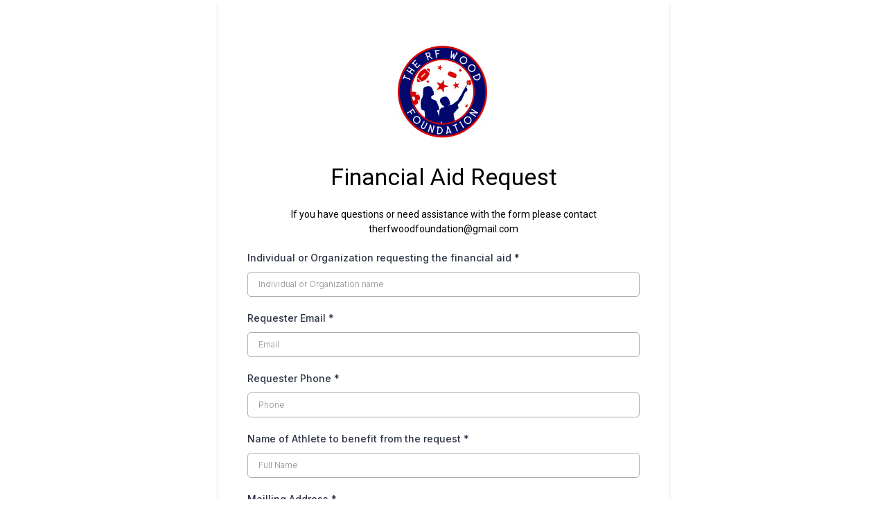

--- FILE ---
content_type: text/html; charset=utf-8
request_url: https://www.google.com/recaptcha/api2/anchor?ar=1&k=6LeDBFwpAAAAAJe8ux9-imrqZ2ueRsEtdiWoDDpX&co=aHR0cHM6Ly9hcGkubGVhZGNvbm5lY3RvcmhxLmNvbTo0NDM.&hl=en&v=jdMmXeCQEkPbnFDy9T04NbgJ&size=invisible&anchor-ms=20000&execute-ms=15000&cb=eqyx9zh17jtn
body_size: 46870
content:
<!DOCTYPE HTML><html dir="ltr" lang="en"><head><meta http-equiv="Content-Type" content="text/html; charset=UTF-8">
<meta http-equiv="X-UA-Compatible" content="IE=edge">
<title>reCAPTCHA</title>
<style type="text/css">
/* cyrillic-ext */
@font-face {
  font-family: 'Roboto';
  font-style: normal;
  font-weight: 400;
  font-stretch: 100%;
  src: url(//fonts.gstatic.com/s/roboto/v48/KFO7CnqEu92Fr1ME7kSn66aGLdTylUAMa3GUBHMdazTgWw.woff2) format('woff2');
  unicode-range: U+0460-052F, U+1C80-1C8A, U+20B4, U+2DE0-2DFF, U+A640-A69F, U+FE2E-FE2F;
}
/* cyrillic */
@font-face {
  font-family: 'Roboto';
  font-style: normal;
  font-weight: 400;
  font-stretch: 100%;
  src: url(//fonts.gstatic.com/s/roboto/v48/KFO7CnqEu92Fr1ME7kSn66aGLdTylUAMa3iUBHMdazTgWw.woff2) format('woff2');
  unicode-range: U+0301, U+0400-045F, U+0490-0491, U+04B0-04B1, U+2116;
}
/* greek-ext */
@font-face {
  font-family: 'Roboto';
  font-style: normal;
  font-weight: 400;
  font-stretch: 100%;
  src: url(//fonts.gstatic.com/s/roboto/v48/KFO7CnqEu92Fr1ME7kSn66aGLdTylUAMa3CUBHMdazTgWw.woff2) format('woff2');
  unicode-range: U+1F00-1FFF;
}
/* greek */
@font-face {
  font-family: 'Roboto';
  font-style: normal;
  font-weight: 400;
  font-stretch: 100%;
  src: url(//fonts.gstatic.com/s/roboto/v48/KFO7CnqEu92Fr1ME7kSn66aGLdTylUAMa3-UBHMdazTgWw.woff2) format('woff2');
  unicode-range: U+0370-0377, U+037A-037F, U+0384-038A, U+038C, U+038E-03A1, U+03A3-03FF;
}
/* math */
@font-face {
  font-family: 'Roboto';
  font-style: normal;
  font-weight: 400;
  font-stretch: 100%;
  src: url(//fonts.gstatic.com/s/roboto/v48/KFO7CnqEu92Fr1ME7kSn66aGLdTylUAMawCUBHMdazTgWw.woff2) format('woff2');
  unicode-range: U+0302-0303, U+0305, U+0307-0308, U+0310, U+0312, U+0315, U+031A, U+0326-0327, U+032C, U+032F-0330, U+0332-0333, U+0338, U+033A, U+0346, U+034D, U+0391-03A1, U+03A3-03A9, U+03B1-03C9, U+03D1, U+03D5-03D6, U+03F0-03F1, U+03F4-03F5, U+2016-2017, U+2034-2038, U+203C, U+2040, U+2043, U+2047, U+2050, U+2057, U+205F, U+2070-2071, U+2074-208E, U+2090-209C, U+20D0-20DC, U+20E1, U+20E5-20EF, U+2100-2112, U+2114-2115, U+2117-2121, U+2123-214F, U+2190, U+2192, U+2194-21AE, U+21B0-21E5, U+21F1-21F2, U+21F4-2211, U+2213-2214, U+2216-22FF, U+2308-230B, U+2310, U+2319, U+231C-2321, U+2336-237A, U+237C, U+2395, U+239B-23B7, U+23D0, U+23DC-23E1, U+2474-2475, U+25AF, U+25B3, U+25B7, U+25BD, U+25C1, U+25CA, U+25CC, U+25FB, U+266D-266F, U+27C0-27FF, U+2900-2AFF, U+2B0E-2B11, U+2B30-2B4C, U+2BFE, U+3030, U+FF5B, U+FF5D, U+1D400-1D7FF, U+1EE00-1EEFF;
}
/* symbols */
@font-face {
  font-family: 'Roboto';
  font-style: normal;
  font-weight: 400;
  font-stretch: 100%;
  src: url(//fonts.gstatic.com/s/roboto/v48/KFO7CnqEu92Fr1ME7kSn66aGLdTylUAMaxKUBHMdazTgWw.woff2) format('woff2');
  unicode-range: U+0001-000C, U+000E-001F, U+007F-009F, U+20DD-20E0, U+20E2-20E4, U+2150-218F, U+2190, U+2192, U+2194-2199, U+21AF, U+21E6-21F0, U+21F3, U+2218-2219, U+2299, U+22C4-22C6, U+2300-243F, U+2440-244A, U+2460-24FF, U+25A0-27BF, U+2800-28FF, U+2921-2922, U+2981, U+29BF, U+29EB, U+2B00-2BFF, U+4DC0-4DFF, U+FFF9-FFFB, U+10140-1018E, U+10190-1019C, U+101A0, U+101D0-101FD, U+102E0-102FB, U+10E60-10E7E, U+1D2C0-1D2D3, U+1D2E0-1D37F, U+1F000-1F0FF, U+1F100-1F1AD, U+1F1E6-1F1FF, U+1F30D-1F30F, U+1F315, U+1F31C, U+1F31E, U+1F320-1F32C, U+1F336, U+1F378, U+1F37D, U+1F382, U+1F393-1F39F, U+1F3A7-1F3A8, U+1F3AC-1F3AF, U+1F3C2, U+1F3C4-1F3C6, U+1F3CA-1F3CE, U+1F3D4-1F3E0, U+1F3ED, U+1F3F1-1F3F3, U+1F3F5-1F3F7, U+1F408, U+1F415, U+1F41F, U+1F426, U+1F43F, U+1F441-1F442, U+1F444, U+1F446-1F449, U+1F44C-1F44E, U+1F453, U+1F46A, U+1F47D, U+1F4A3, U+1F4B0, U+1F4B3, U+1F4B9, U+1F4BB, U+1F4BF, U+1F4C8-1F4CB, U+1F4D6, U+1F4DA, U+1F4DF, U+1F4E3-1F4E6, U+1F4EA-1F4ED, U+1F4F7, U+1F4F9-1F4FB, U+1F4FD-1F4FE, U+1F503, U+1F507-1F50B, U+1F50D, U+1F512-1F513, U+1F53E-1F54A, U+1F54F-1F5FA, U+1F610, U+1F650-1F67F, U+1F687, U+1F68D, U+1F691, U+1F694, U+1F698, U+1F6AD, U+1F6B2, U+1F6B9-1F6BA, U+1F6BC, U+1F6C6-1F6CF, U+1F6D3-1F6D7, U+1F6E0-1F6EA, U+1F6F0-1F6F3, U+1F6F7-1F6FC, U+1F700-1F7FF, U+1F800-1F80B, U+1F810-1F847, U+1F850-1F859, U+1F860-1F887, U+1F890-1F8AD, U+1F8B0-1F8BB, U+1F8C0-1F8C1, U+1F900-1F90B, U+1F93B, U+1F946, U+1F984, U+1F996, U+1F9E9, U+1FA00-1FA6F, U+1FA70-1FA7C, U+1FA80-1FA89, U+1FA8F-1FAC6, U+1FACE-1FADC, U+1FADF-1FAE9, U+1FAF0-1FAF8, U+1FB00-1FBFF;
}
/* vietnamese */
@font-face {
  font-family: 'Roboto';
  font-style: normal;
  font-weight: 400;
  font-stretch: 100%;
  src: url(//fonts.gstatic.com/s/roboto/v48/KFO7CnqEu92Fr1ME7kSn66aGLdTylUAMa3OUBHMdazTgWw.woff2) format('woff2');
  unicode-range: U+0102-0103, U+0110-0111, U+0128-0129, U+0168-0169, U+01A0-01A1, U+01AF-01B0, U+0300-0301, U+0303-0304, U+0308-0309, U+0323, U+0329, U+1EA0-1EF9, U+20AB;
}
/* latin-ext */
@font-face {
  font-family: 'Roboto';
  font-style: normal;
  font-weight: 400;
  font-stretch: 100%;
  src: url(//fonts.gstatic.com/s/roboto/v48/KFO7CnqEu92Fr1ME7kSn66aGLdTylUAMa3KUBHMdazTgWw.woff2) format('woff2');
  unicode-range: U+0100-02BA, U+02BD-02C5, U+02C7-02CC, U+02CE-02D7, U+02DD-02FF, U+0304, U+0308, U+0329, U+1D00-1DBF, U+1E00-1E9F, U+1EF2-1EFF, U+2020, U+20A0-20AB, U+20AD-20C0, U+2113, U+2C60-2C7F, U+A720-A7FF;
}
/* latin */
@font-face {
  font-family: 'Roboto';
  font-style: normal;
  font-weight: 400;
  font-stretch: 100%;
  src: url(//fonts.gstatic.com/s/roboto/v48/KFO7CnqEu92Fr1ME7kSn66aGLdTylUAMa3yUBHMdazQ.woff2) format('woff2');
  unicode-range: U+0000-00FF, U+0131, U+0152-0153, U+02BB-02BC, U+02C6, U+02DA, U+02DC, U+0304, U+0308, U+0329, U+2000-206F, U+20AC, U+2122, U+2191, U+2193, U+2212, U+2215, U+FEFF, U+FFFD;
}
/* cyrillic-ext */
@font-face {
  font-family: 'Roboto';
  font-style: normal;
  font-weight: 500;
  font-stretch: 100%;
  src: url(//fonts.gstatic.com/s/roboto/v48/KFO7CnqEu92Fr1ME7kSn66aGLdTylUAMa3GUBHMdazTgWw.woff2) format('woff2');
  unicode-range: U+0460-052F, U+1C80-1C8A, U+20B4, U+2DE0-2DFF, U+A640-A69F, U+FE2E-FE2F;
}
/* cyrillic */
@font-face {
  font-family: 'Roboto';
  font-style: normal;
  font-weight: 500;
  font-stretch: 100%;
  src: url(//fonts.gstatic.com/s/roboto/v48/KFO7CnqEu92Fr1ME7kSn66aGLdTylUAMa3iUBHMdazTgWw.woff2) format('woff2');
  unicode-range: U+0301, U+0400-045F, U+0490-0491, U+04B0-04B1, U+2116;
}
/* greek-ext */
@font-face {
  font-family: 'Roboto';
  font-style: normal;
  font-weight: 500;
  font-stretch: 100%;
  src: url(//fonts.gstatic.com/s/roboto/v48/KFO7CnqEu92Fr1ME7kSn66aGLdTylUAMa3CUBHMdazTgWw.woff2) format('woff2');
  unicode-range: U+1F00-1FFF;
}
/* greek */
@font-face {
  font-family: 'Roboto';
  font-style: normal;
  font-weight: 500;
  font-stretch: 100%;
  src: url(//fonts.gstatic.com/s/roboto/v48/KFO7CnqEu92Fr1ME7kSn66aGLdTylUAMa3-UBHMdazTgWw.woff2) format('woff2');
  unicode-range: U+0370-0377, U+037A-037F, U+0384-038A, U+038C, U+038E-03A1, U+03A3-03FF;
}
/* math */
@font-face {
  font-family: 'Roboto';
  font-style: normal;
  font-weight: 500;
  font-stretch: 100%;
  src: url(//fonts.gstatic.com/s/roboto/v48/KFO7CnqEu92Fr1ME7kSn66aGLdTylUAMawCUBHMdazTgWw.woff2) format('woff2');
  unicode-range: U+0302-0303, U+0305, U+0307-0308, U+0310, U+0312, U+0315, U+031A, U+0326-0327, U+032C, U+032F-0330, U+0332-0333, U+0338, U+033A, U+0346, U+034D, U+0391-03A1, U+03A3-03A9, U+03B1-03C9, U+03D1, U+03D5-03D6, U+03F0-03F1, U+03F4-03F5, U+2016-2017, U+2034-2038, U+203C, U+2040, U+2043, U+2047, U+2050, U+2057, U+205F, U+2070-2071, U+2074-208E, U+2090-209C, U+20D0-20DC, U+20E1, U+20E5-20EF, U+2100-2112, U+2114-2115, U+2117-2121, U+2123-214F, U+2190, U+2192, U+2194-21AE, U+21B0-21E5, U+21F1-21F2, U+21F4-2211, U+2213-2214, U+2216-22FF, U+2308-230B, U+2310, U+2319, U+231C-2321, U+2336-237A, U+237C, U+2395, U+239B-23B7, U+23D0, U+23DC-23E1, U+2474-2475, U+25AF, U+25B3, U+25B7, U+25BD, U+25C1, U+25CA, U+25CC, U+25FB, U+266D-266F, U+27C0-27FF, U+2900-2AFF, U+2B0E-2B11, U+2B30-2B4C, U+2BFE, U+3030, U+FF5B, U+FF5D, U+1D400-1D7FF, U+1EE00-1EEFF;
}
/* symbols */
@font-face {
  font-family: 'Roboto';
  font-style: normal;
  font-weight: 500;
  font-stretch: 100%;
  src: url(//fonts.gstatic.com/s/roboto/v48/KFO7CnqEu92Fr1ME7kSn66aGLdTylUAMaxKUBHMdazTgWw.woff2) format('woff2');
  unicode-range: U+0001-000C, U+000E-001F, U+007F-009F, U+20DD-20E0, U+20E2-20E4, U+2150-218F, U+2190, U+2192, U+2194-2199, U+21AF, U+21E6-21F0, U+21F3, U+2218-2219, U+2299, U+22C4-22C6, U+2300-243F, U+2440-244A, U+2460-24FF, U+25A0-27BF, U+2800-28FF, U+2921-2922, U+2981, U+29BF, U+29EB, U+2B00-2BFF, U+4DC0-4DFF, U+FFF9-FFFB, U+10140-1018E, U+10190-1019C, U+101A0, U+101D0-101FD, U+102E0-102FB, U+10E60-10E7E, U+1D2C0-1D2D3, U+1D2E0-1D37F, U+1F000-1F0FF, U+1F100-1F1AD, U+1F1E6-1F1FF, U+1F30D-1F30F, U+1F315, U+1F31C, U+1F31E, U+1F320-1F32C, U+1F336, U+1F378, U+1F37D, U+1F382, U+1F393-1F39F, U+1F3A7-1F3A8, U+1F3AC-1F3AF, U+1F3C2, U+1F3C4-1F3C6, U+1F3CA-1F3CE, U+1F3D4-1F3E0, U+1F3ED, U+1F3F1-1F3F3, U+1F3F5-1F3F7, U+1F408, U+1F415, U+1F41F, U+1F426, U+1F43F, U+1F441-1F442, U+1F444, U+1F446-1F449, U+1F44C-1F44E, U+1F453, U+1F46A, U+1F47D, U+1F4A3, U+1F4B0, U+1F4B3, U+1F4B9, U+1F4BB, U+1F4BF, U+1F4C8-1F4CB, U+1F4D6, U+1F4DA, U+1F4DF, U+1F4E3-1F4E6, U+1F4EA-1F4ED, U+1F4F7, U+1F4F9-1F4FB, U+1F4FD-1F4FE, U+1F503, U+1F507-1F50B, U+1F50D, U+1F512-1F513, U+1F53E-1F54A, U+1F54F-1F5FA, U+1F610, U+1F650-1F67F, U+1F687, U+1F68D, U+1F691, U+1F694, U+1F698, U+1F6AD, U+1F6B2, U+1F6B9-1F6BA, U+1F6BC, U+1F6C6-1F6CF, U+1F6D3-1F6D7, U+1F6E0-1F6EA, U+1F6F0-1F6F3, U+1F6F7-1F6FC, U+1F700-1F7FF, U+1F800-1F80B, U+1F810-1F847, U+1F850-1F859, U+1F860-1F887, U+1F890-1F8AD, U+1F8B0-1F8BB, U+1F8C0-1F8C1, U+1F900-1F90B, U+1F93B, U+1F946, U+1F984, U+1F996, U+1F9E9, U+1FA00-1FA6F, U+1FA70-1FA7C, U+1FA80-1FA89, U+1FA8F-1FAC6, U+1FACE-1FADC, U+1FADF-1FAE9, U+1FAF0-1FAF8, U+1FB00-1FBFF;
}
/* vietnamese */
@font-face {
  font-family: 'Roboto';
  font-style: normal;
  font-weight: 500;
  font-stretch: 100%;
  src: url(//fonts.gstatic.com/s/roboto/v48/KFO7CnqEu92Fr1ME7kSn66aGLdTylUAMa3OUBHMdazTgWw.woff2) format('woff2');
  unicode-range: U+0102-0103, U+0110-0111, U+0128-0129, U+0168-0169, U+01A0-01A1, U+01AF-01B0, U+0300-0301, U+0303-0304, U+0308-0309, U+0323, U+0329, U+1EA0-1EF9, U+20AB;
}
/* latin-ext */
@font-face {
  font-family: 'Roboto';
  font-style: normal;
  font-weight: 500;
  font-stretch: 100%;
  src: url(//fonts.gstatic.com/s/roboto/v48/KFO7CnqEu92Fr1ME7kSn66aGLdTylUAMa3KUBHMdazTgWw.woff2) format('woff2');
  unicode-range: U+0100-02BA, U+02BD-02C5, U+02C7-02CC, U+02CE-02D7, U+02DD-02FF, U+0304, U+0308, U+0329, U+1D00-1DBF, U+1E00-1E9F, U+1EF2-1EFF, U+2020, U+20A0-20AB, U+20AD-20C0, U+2113, U+2C60-2C7F, U+A720-A7FF;
}
/* latin */
@font-face {
  font-family: 'Roboto';
  font-style: normal;
  font-weight: 500;
  font-stretch: 100%;
  src: url(//fonts.gstatic.com/s/roboto/v48/KFO7CnqEu92Fr1ME7kSn66aGLdTylUAMa3yUBHMdazQ.woff2) format('woff2');
  unicode-range: U+0000-00FF, U+0131, U+0152-0153, U+02BB-02BC, U+02C6, U+02DA, U+02DC, U+0304, U+0308, U+0329, U+2000-206F, U+20AC, U+2122, U+2191, U+2193, U+2212, U+2215, U+FEFF, U+FFFD;
}
/* cyrillic-ext */
@font-face {
  font-family: 'Roboto';
  font-style: normal;
  font-weight: 900;
  font-stretch: 100%;
  src: url(//fonts.gstatic.com/s/roboto/v48/KFO7CnqEu92Fr1ME7kSn66aGLdTylUAMa3GUBHMdazTgWw.woff2) format('woff2');
  unicode-range: U+0460-052F, U+1C80-1C8A, U+20B4, U+2DE0-2DFF, U+A640-A69F, U+FE2E-FE2F;
}
/* cyrillic */
@font-face {
  font-family: 'Roboto';
  font-style: normal;
  font-weight: 900;
  font-stretch: 100%;
  src: url(//fonts.gstatic.com/s/roboto/v48/KFO7CnqEu92Fr1ME7kSn66aGLdTylUAMa3iUBHMdazTgWw.woff2) format('woff2');
  unicode-range: U+0301, U+0400-045F, U+0490-0491, U+04B0-04B1, U+2116;
}
/* greek-ext */
@font-face {
  font-family: 'Roboto';
  font-style: normal;
  font-weight: 900;
  font-stretch: 100%;
  src: url(//fonts.gstatic.com/s/roboto/v48/KFO7CnqEu92Fr1ME7kSn66aGLdTylUAMa3CUBHMdazTgWw.woff2) format('woff2');
  unicode-range: U+1F00-1FFF;
}
/* greek */
@font-face {
  font-family: 'Roboto';
  font-style: normal;
  font-weight: 900;
  font-stretch: 100%;
  src: url(//fonts.gstatic.com/s/roboto/v48/KFO7CnqEu92Fr1ME7kSn66aGLdTylUAMa3-UBHMdazTgWw.woff2) format('woff2');
  unicode-range: U+0370-0377, U+037A-037F, U+0384-038A, U+038C, U+038E-03A1, U+03A3-03FF;
}
/* math */
@font-face {
  font-family: 'Roboto';
  font-style: normal;
  font-weight: 900;
  font-stretch: 100%;
  src: url(//fonts.gstatic.com/s/roboto/v48/KFO7CnqEu92Fr1ME7kSn66aGLdTylUAMawCUBHMdazTgWw.woff2) format('woff2');
  unicode-range: U+0302-0303, U+0305, U+0307-0308, U+0310, U+0312, U+0315, U+031A, U+0326-0327, U+032C, U+032F-0330, U+0332-0333, U+0338, U+033A, U+0346, U+034D, U+0391-03A1, U+03A3-03A9, U+03B1-03C9, U+03D1, U+03D5-03D6, U+03F0-03F1, U+03F4-03F5, U+2016-2017, U+2034-2038, U+203C, U+2040, U+2043, U+2047, U+2050, U+2057, U+205F, U+2070-2071, U+2074-208E, U+2090-209C, U+20D0-20DC, U+20E1, U+20E5-20EF, U+2100-2112, U+2114-2115, U+2117-2121, U+2123-214F, U+2190, U+2192, U+2194-21AE, U+21B0-21E5, U+21F1-21F2, U+21F4-2211, U+2213-2214, U+2216-22FF, U+2308-230B, U+2310, U+2319, U+231C-2321, U+2336-237A, U+237C, U+2395, U+239B-23B7, U+23D0, U+23DC-23E1, U+2474-2475, U+25AF, U+25B3, U+25B7, U+25BD, U+25C1, U+25CA, U+25CC, U+25FB, U+266D-266F, U+27C0-27FF, U+2900-2AFF, U+2B0E-2B11, U+2B30-2B4C, U+2BFE, U+3030, U+FF5B, U+FF5D, U+1D400-1D7FF, U+1EE00-1EEFF;
}
/* symbols */
@font-face {
  font-family: 'Roboto';
  font-style: normal;
  font-weight: 900;
  font-stretch: 100%;
  src: url(//fonts.gstatic.com/s/roboto/v48/KFO7CnqEu92Fr1ME7kSn66aGLdTylUAMaxKUBHMdazTgWw.woff2) format('woff2');
  unicode-range: U+0001-000C, U+000E-001F, U+007F-009F, U+20DD-20E0, U+20E2-20E4, U+2150-218F, U+2190, U+2192, U+2194-2199, U+21AF, U+21E6-21F0, U+21F3, U+2218-2219, U+2299, U+22C4-22C6, U+2300-243F, U+2440-244A, U+2460-24FF, U+25A0-27BF, U+2800-28FF, U+2921-2922, U+2981, U+29BF, U+29EB, U+2B00-2BFF, U+4DC0-4DFF, U+FFF9-FFFB, U+10140-1018E, U+10190-1019C, U+101A0, U+101D0-101FD, U+102E0-102FB, U+10E60-10E7E, U+1D2C0-1D2D3, U+1D2E0-1D37F, U+1F000-1F0FF, U+1F100-1F1AD, U+1F1E6-1F1FF, U+1F30D-1F30F, U+1F315, U+1F31C, U+1F31E, U+1F320-1F32C, U+1F336, U+1F378, U+1F37D, U+1F382, U+1F393-1F39F, U+1F3A7-1F3A8, U+1F3AC-1F3AF, U+1F3C2, U+1F3C4-1F3C6, U+1F3CA-1F3CE, U+1F3D4-1F3E0, U+1F3ED, U+1F3F1-1F3F3, U+1F3F5-1F3F7, U+1F408, U+1F415, U+1F41F, U+1F426, U+1F43F, U+1F441-1F442, U+1F444, U+1F446-1F449, U+1F44C-1F44E, U+1F453, U+1F46A, U+1F47D, U+1F4A3, U+1F4B0, U+1F4B3, U+1F4B9, U+1F4BB, U+1F4BF, U+1F4C8-1F4CB, U+1F4D6, U+1F4DA, U+1F4DF, U+1F4E3-1F4E6, U+1F4EA-1F4ED, U+1F4F7, U+1F4F9-1F4FB, U+1F4FD-1F4FE, U+1F503, U+1F507-1F50B, U+1F50D, U+1F512-1F513, U+1F53E-1F54A, U+1F54F-1F5FA, U+1F610, U+1F650-1F67F, U+1F687, U+1F68D, U+1F691, U+1F694, U+1F698, U+1F6AD, U+1F6B2, U+1F6B9-1F6BA, U+1F6BC, U+1F6C6-1F6CF, U+1F6D3-1F6D7, U+1F6E0-1F6EA, U+1F6F0-1F6F3, U+1F6F7-1F6FC, U+1F700-1F7FF, U+1F800-1F80B, U+1F810-1F847, U+1F850-1F859, U+1F860-1F887, U+1F890-1F8AD, U+1F8B0-1F8BB, U+1F8C0-1F8C1, U+1F900-1F90B, U+1F93B, U+1F946, U+1F984, U+1F996, U+1F9E9, U+1FA00-1FA6F, U+1FA70-1FA7C, U+1FA80-1FA89, U+1FA8F-1FAC6, U+1FACE-1FADC, U+1FADF-1FAE9, U+1FAF0-1FAF8, U+1FB00-1FBFF;
}
/* vietnamese */
@font-face {
  font-family: 'Roboto';
  font-style: normal;
  font-weight: 900;
  font-stretch: 100%;
  src: url(//fonts.gstatic.com/s/roboto/v48/KFO7CnqEu92Fr1ME7kSn66aGLdTylUAMa3OUBHMdazTgWw.woff2) format('woff2');
  unicode-range: U+0102-0103, U+0110-0111, U+0128-0129, U+0168-0169, U+01A0-01A1, U+01AF-01B0, U+0300-0301, U+0303-0304, U+0308-0309, U+0323, U+0329, U+1EA0-1EF9, U+20AB;
}
/* latin-ext */
@font-face {
  font-family: 'Roboto';
  font-style: normal;
  font-weight: 900;
  font-stretch: 100%;
  src: url(//fonts.gstatic.com/s/roboto/v48/KFO7CnqEu92Fr1ME7kSn66aGLdTylUAMa3KUBHMdazTgWw.woff2) format('woff2');
  unicode-range: U+0100-02BA, U+02BD-02C5, U+02C7-02CC, U+02CE-02D7, U+02DD-02FF, U+0304, U+0308, U+0329, U+1D00-1DBF, U+1E00-1E9F, U+1EF2-1EFF, U+2020, U+20A0-20AB, U+20AD-20C0, U+2113, U+2C60-2C7F, U+A720-A7FF;
}
/* latin */
@font-face {
  font-family: 'Roboto';
  font-style: normal;
  font-weight: 900;
  font-stretch: 100%;
  src: url(//fonts.gstatic.com/s/roboto/v48/KFO7CnqEu92Fr1ME7kSn66aGLdTylUAMa3yUBHMdazQ.woff2) format('woff2');
  unicode-range: U+0000-00FF, U+0131, U+0152-0153, U+02BB-02BC, U+02C6, U+02DA, U+02DC, U+0304, U+0308, U+0329, U+2000-206F, U+20AC, U+2122, U+2191, U+2193, U+2212, U+2215, U+FEFF, U+FFFD;
}

</style>
<link rel="stylesheet" type="text/css" href="https://www.gstatic.com/recaptcha/releases/jdMmXeCQEkPbnFDy9T04NbgJ/styles__ltr.css">
<script nonce="K6PltUgsmKtHpIil2sGCiQ" type="text/javascript">window['__recaptcha_api'] = 'https://www.google.com/recaptcha/api2/';</script>
<script type="text/javascript" src="https://www.gstatic.com/recaptcha/releases/jdMmXeCQEkPbnFDy9T04NbgJ/recaptcha__en.js" nonce="K6PltUgsmKtHpIil2sGCiQ">
      
    </script></head>
<body><div id="rc-anchor-alert" class="rc-anchor-alert"></div>
<input type="hidden" id="recaptcha-token" value="[base64]">
<script type="text/javascript" nonce="K6PltUgsmKtHpIil2sGCiQ">
      recaptcha.anchor.Main.init("[\x22ainput\x22,[\x22bgdata\x22,\x22\x22,\[base64]/[base64]/[base64]/[base64]/[base64]/[base64]/[base64]/[base64]/[base64]/[base64]/[base64]/[base64]/[base64]/[base64]/[base64]\\u003d\\u003d\x22,\[base64]\x22,\x22X8KCNcKPwrofw4V7wqHCnsODw7FBwrjDv8Kbwp09wobDo0LCqC8OwqgkwpFXw5bDnDRUScKvw6nDusOQaEgDT8KNw6t3w7jCl2U0wrLDosOwwrbCucK1wp7Cq8KRPMK7wqx+wrI9wq1+w6PCvjgrw6bCvQrDkHTDoBtfUcOCwp1mw7QTAcO/wpzDpsKVWyPCvC8VcRzCvMORCsKnwpbDnDbCl3E3UcK/w7tYw5pKOBUpw4zDiMKYS8OAXMKUwrhpwrnDmmHDksKuFxzDpwzClsOUw6VhMTrDg0N7wo4Rw6UPHlzDosOWw4h/IkfCtMK/QBTDtlwYwpjCgCLCp2jDjgsowq3DkwvDrDhtEGhnw5zCjC/CvsKpaQNnUsOVDVTCncO/w6XDjTbCncKmZkNPw6JqwqNLXRjCnjHDncO7w5Q7w6bCuwHDgAhHwr3DgwlzFHgwwqc/worDoMOJw5M2w5dxS8OMencYPQJ7QmnCu8Kfw6oPwoICw6TDhsOnFMKAb8KeD2XCu2HDmcOffw0ZKXxew7ZEBW7Dr8KMQ8K/[base64]/CjlrDhMOXwo1wBcKvAHbCtCfDtcORw5jDmsK5XSfCh8KHLz3CrlcJRMOAwpDDo8KRw5o+A1dbZWfCtsKMw4U4QsOzI3nDtsKrSGjCscO5w7BMVsKJF8K8Y8KOE8KRwrRPwr/Cqh4LwoV7w6vDkSZUwrzCvloNwrrDokBqFsOfwrt6w6HDnl7CjF8fwoLCo8O/[base64]/CmcK7w73DscOUWcOIM8Obwp5Bw6gcbQrDrsKXwo3ChiUUYXjCvMOMTcKkw5hvwr/CqXNtDMOaMMK3fEPCplwcHEbDpE3Dr8OdwqEDZMK4SsK9w49EM8KcL8OHw5vCrXfCscOJw7QlW8OBVTkQNMO1w6nCm8Ohw4rCk3hsw7prwqrCgXgOPAhhw4fCuxjDhl8ZaiQKEz1jw7bDmBhjAQRUaMKow4Myw7zChcOwU8O+wrFLAMKtHsK9Ykd+w4/DsRPDusKcwrLCnHnDmnvDtD4ZTCEjQTQsWcK9wpJ2wp9+PSYBw4LCiSFPw4rCh3xnwr8BPEbCgGIVw4nCq8K0w69MNWnCimvDosK5C8KnwozDrTkUFsKDwpDDk8KDLGwPwr3ChMOKZsOjwrvDvX/DpkI8e8KIwp/DkMODVsKiwpFtw4scMX3Cg8KRPEdzKULCj3LDqMKlw6zCnMOtw77Cu8OFUcKYw6/DqwLDqxPDrVQwwpLDssKtH8KzJMKrHX4dwqYtwoQMThPDughOw4TCggHCiENrwqvDuzDDjHR5w5jDhVUOw4Ihw7XDuwzDrCI/[base64]/CscOTw5PCiSfDkQ7ChGHDlkLClUAiX8OIHgJVCsKswrjDkw8Hw6nCgibDjsKHDsKRIULDm8KUw53CpgPDrzw/w57CtyYBQWdXwq9yMMOiQ8Kiw4nCnG7DnnXCu8KVC8KBFAZjVRwRw6nDuMKbw7XDv0RDQRHDhhg6B8OUdAJGfBfDkmDDuCENwpgTwoQyfsKowrZyw5IFwp95UMOtD285GAzDolrCpD1ueywjAAXDn8KFwooXw6DCmcKTwogrw63DqcOKIlslwrrCog/DtmloesKKZ8Kjwp/Cl8ORwo3CkcOldXzDvMO5JV3Cuj9QS2t1w61bw449w4/[base64]/Uyk9wohRw5PDjsOAIsKKdcO5w4YHwrbDoMKbw43Du14HL8OawrxOwrvDrgIIw6nDiWHCh8KBw5tnworDiyjCrB5Hw7dkbMOzw73CikHDvMKkwrHDu8O3w7QXT8OuwoEiC8KXe8KFa8KywoPDmy1Mw697emcbEHxiTW7DuMK/BVvDtMOsRMK0w7TCp0XDvMKNXCkiL8O4SR0XbcKbby3DvjBaA8KZwo3DrsKuIVXDrVbDk8OZwp/Ci8KIccKwwpXCgQDCp8KFw5powoAJAADDmm8Uwrx5wrVPIEcuwofCkcKxNMOpVVbDkXIswoXDj8O3w5LDpB5Zw6fDkcKIU8KRcjZ8ZAPDhFwNY8Oxwo/DlGYJHnhQWlrClWTCsjxUwrEAH1rCphfDpm1ZIcOlw77Ch2fDgcOAQnxLw4diOUNcw6bDs8OGw5g8woEpwqBPwr7Dnz4/XU7ChGYxT8K0CsKkwo7Doz3Cvg3CpiYnacKMwrlrJmzCk8OiwrDCrATCtMKJw6XDuUR1AADDvjrDvMKxwrFWw5fCr1dJwozDpw8Jw4nDhw4absKbY8KLDsKAw5Z7w6/DvsOMPlnClDXDvWrDjHHDnR/Ch27ClVXDr8KYGsKrZcKpDsKDB17DingawqnChFt1PgccczLDt3/DtUPCr8OPF3N0w6pawoxxw6HDpcOVdEktw4jChsKVw6HDkcKRw6LCjsOyXV/DgGIqVMOKw4nDjhlWwpUAejbCsDtEwqXCicKmOkrCvcK7R8KFw4HDvDcXd8Okwr/CpjZqG8OJw5Yqw7ZOw6PDt1bDsyEHQsOYw6kOw6kjw6IMX8K3WADDmcK0w4IOc8K2aMKidEvCscK4LgACw4Ilw5TCpMK6RjDCjcOlaMOHRcO2T8OZV8OmNsOnw5fCuT1AwrNSQMOwKsKdw6lawpd4JcOkFMKkdsKsC8OEw6V6f3PCpwbDlMOJw7nCt8Owf8O/[base64]/ChsOgb8OOw78ZwrLCksK0wqHCrsKuGMOgw7zCsmgjwpMkABEzw44xRsOzZTQOw7sLwp/DrTg/[base64]/DpjzDu1/Cm8OQw6RFwqJHw7Y0Ti3CisKGwrPDi8K5w7nCnGzDgsKAw59WZiAowrR9w4MwRgHClsOYw6s6w4smPBDDoMKqb8KlWwIpwrNOEk3ChsKIwrzDoMOaXEPCnh3ClcO1e8KEJ8Kow73Cm8KPIWJOwqPChMKvC8KROh/DoT7CmcOgw74VOUzCnVjCgsOiwpvCglYSM8Oow7lawroJwpcIOREJOU1Ew4HCqkQSAcKXwoZ7wqlewq3CgMK8w5/Ch0kRwrdWwpwfTV0owpFSwoJEwr3DqxYiw4fCgcOMw4BUZMOmdMOqwqo0wpXCnxzDpsKKw5HDpcKjwr8Mb8Oiw5U1cMOawrPDvsKhwrJ4RMKuwoNxwp/[base64]/CtgzClzo2Bj0+wq9ww6PCjcOhw68nXMKvaxVcAMKVScKWdMO9wo9qwqYKGsO3JlNfwpzCmcOdwofDuzdLeDrCvjRCCcKtQ0LCl3/Dk3DCtcKzZ8OOw6zCjcOORsOMdkXCqsOLwrthw4wuTcOTwr7DixrCnMKMaCpzwoAYwrPCkT/DlSXCuTkgwrxKHDHCiMOLwoHDgcKzYcOywoDCuATDihJ5fxjCig0xT35Vw4LCmcOgMsOnw4ZZw4jDnyXDscOnQV/CpcOEw5PChWB3wo8cwrLCvG7DiMOUwqwBwqkNCwTDlXjCvsKxw5AVw7jCt8KGwpjCi8KpFCwlwp/DoDZ8Kk/Cg8KwEcOkHsK8wrdKaMKKPMOXwocwMHhTNS1aw5nDiFHCtWACJ8OzSjPDk8KEDlDCtcKeGcOGw4pBLmrCqDgvfhTDqE5MwpUswrjDomwXw7wZIMKqZlEyQcOsw4sBwqpUfzl1K8OXw7oeXcK2VMK1XsO2Ti/ClsKzw7A+w5TDmsOGwqvDi8O9RDzDt8K3LsK6BMKcATnDvBDDqcOuw7/[base64]/[base64]/DqsOPwpzDkCc1dcOUEwDCmEUYw6rCnsKYMjvDm1EGwpPCtCnDhyITGBTCgyItHRgCM8KOwrfDmTnDjsKbRWUdwpdCwpnCumgTH8KaIQnDuio4w5/CsE4pUsOIw4XCvX5Ncj3Dr8KcTxVXchrDoWdTwqkIw6M0YFN3w6A9JMOJcMKvCRwfAEBGw4zDvMKOcGnDqAYPRyzCuEhsXsO/DMKnw5ZMdQZ0wootw67CmyDCisOkwqhmRGXDh8KecCzCnCUEwoZwDhhNCGB9wp/[base64]/ChgTw7Bcw5YVYh9CwrPDocKIw6jCmsK3woN0GsOAworCgcOdGg7DtVPClsOLRsKXUMO1w7nClsKQch1BTm3CjXwMOcOMUcKkTU4mSGs+wrhYwrTCk8KaSTsxVcK5wqLDmcOEHsO0wp/DscKWFF3Djkh7w5ISIFFzw45dw7zDp8KlUsKTehwEbsKywrscXnlZbWPDkMOfw64Rw5TDlifDgRYAdHl7wp0cwq/DtcKhw54YwqPCij/[base64]/w5JRw4HDoQrCicOow7jDlWrDhcOuGcOjFMOJZxbCqMKGT8KyOjNFwp1Gw7fDuGPDj8Kcw4xNwr9MdXJpwqXDisKuw6XDnsObwrTDvMKjw7YbwqhFYsKOY8Otw5nCssKgwr/DusObwo4Bw5DCmih2RUkudsOEw5Ibw6/CmnrDlhTDhcOvw43CtD7CjMKdw4ZNw4fDm3TCtDMNw7gNJcK8fcK1XE3CrsKGwrgIOcKhTBE8QsK0wpNEw7nCvHbDjMOgw7sDEHAwwpodS0YVw4BFf8KkADPDgMKsSmvCn8KWS8KqPwbCo1/CqMO1w4jCu8KaFhNmw49Fwp5gE0B6EcKbF8KWwoPCisO7Ym/Dv8KQwqs9w4Vqw7sfwrfDqsKyQsOdwpnCnEHDsDTCn8KwGsKIBRotw6LDuMK5woDCqxRnw6fCpsKVw48LFcOJMcOxP8ODcyN4GcOrw6XDkggAZcKcCG0OA3nDllHDpcKLS15Fw5jDj0xRwpd/Mg3DuDlkworCvB/CsU4mOkFQwqzChEBmHMO/wr0Kwo3DiiAEw4DChjBpLsOrVsKXE8OwK8KANmrDvXJKw7XChmfDoDtoGMKIw79Uw4/CvsO/UsKPDVrCqMK3dsO6S8O5w7PDisKhaQlxbsKqw4vCm17DiCFIwoZsecK8woPDt8OoAUgRVMKBw6bDty8JX8Kqw4HCrF7DtcOsw7V/[base64]/wrddS2bDn8OZw5jClsK3w6wMw7DDsMO1w6pbwoQ7fcO4EcOQPMKPScOIw4zCiMOJw63DicK/Pm43L29YwofDscK2JVLCiQpPF8OhHcOTw6TCrsKSMsO1QcKpwqTDlMOwwqLDrcOgCyNLw6ZEwro/JcOWI8OETsOSw6BkKcKqDWvCnlPDgsKIwq0LT3jCiDrDjcKyc8OHScOUOsO/w7l/[base64]/w47CiXVFw4bDjxwFwow8w7o/F27CjMK/AMOEw6YVwofCvcKJw4HCgHHDo8K1c8KCw6vDqMKhWMO7wpvCtmjDgsOqSlnDrF4PesO4wrjCgsKhNDFWw6RdwowjGXsBYcO/w4bDgMK7wrrDq07CgMOYw5RuHTXCosOpUsKDwofCvC0QwqHCkcOqwq4DP8ODwoxjScKHHAfCqcO5IwLDsVHClTXDsjHDqcOGw603wrvDtExCOxB9w6rDqWLCjhJ7FBIWFMKRD8KWXCnDmsOvDDQTV27Cjx3DnsOKwrkjw5TDqMOmw6grw7Bqw7/CtyPDmMK6YWLCh2fCmGE6w6HDrsKwwrhoV8KewpPCtHUPw5HCgMKkwqcQw6XDs21EIsOteHvDj8KLHsKIw6UGw6FuPF/DhMOZKyXClDxqwoBqEMOywpnDsH7ClcKPw4N8w4XDnSIswrd+w7nCoA/DoFzCvsKHw4TClybDtsKDwrHCr8OPwqIaw7XDpi9MVGpiwrhIPcKCXcK6FcOzwp8mDS/CkyDCqCPDuMOWIm/Ct8OnwoPCl3xFwr7DqsOtRS3CoF9YW8KRZxrDv2kbGkh7JMOgLW8gXUHDt3TCtkHDv8KGwqDDrMO8Q8KdL0vDgMOwO2ZGQcK8w5JURRPDnXAfCsKgw5vDlcO7R8Ogw5nCiUXDusOkw6A/wojDvXfDhsO0w40fwr4owoTClMK3F8OTw7lhwq7Cj2DDojc7wpfChgPDp3XCu8O1U8OHSsOwW2ZawqcRwrQgw5DCrwRJUVUsw6lQcMKEEWEHwqnChmEDLwHCvMOxTsOmwptaw73CusOqccO4w4nDssKMUTnDmMKJQsOcw7HDtlRqwrssw43DtsOoO1I3wrnCviISwp/DlFbCsmEhQ1PCo8KOwq/CjDZJwovDk8KULV9zw6/[base64]/DhFHDsRDDgMKLw5fDjXkMUW0+LD9ZfcK5fcKQw4nCrmTDqXYLw5rDi0RFOFPDugrDjcO/[base64]/w7hFNztdRE3CtwPCvEpawpDDv8O2eF8wDsO0w5bCvl/CqT4ywpPDpGxkb8KdHgrChC7CnsKaNcOzDQzDqcOxXMKmOcKcw77DpBY0BSDDlmI3wrhGwofDtMKqGsK+EsKVOsOew6nDt8O/wr9Qw5YhwqnDjFXClT83dlZrw54zw4rCqxc9fnwpcANOwrMrW1F/KcOTwqrCrSHCoAQkMMOYw4gnw6oowpvCucK3wpENdzXCtcKZVE7DiBpQwoBywqnDnMKtfcK7w4BPwojCl1hlPcO1w6XDnEHDjEfDu8K2w60Qwq8xAwwfwp3DlsOnw5/CoBApw47Di8KSw7RMAXE2wpXDrSLDpiV6w6TDkgnDojRewpfDhALClkIsw4bCrwLDh8OZBsOIcsOkwoLDlx/ChsOxJ8OxVHARw6rDsm7Cm8O0wrXDg8OdXsOMwpfDhGhFE8K4w4DDucKGWMO7w5HChcO+NcOewppBw7p2TDdDXMOTPcKHwptww545wp5hRFJBIEDCmhbDusOvwqQdw60Bwq7DvmV5DFnChUABYcOUMXtNQ8KmF8KhwovCvsK6w5DDtV13SMO+wqjDgcOhYi/CiSgRwqbDm8OeHMOMD0A8w5LDlAoQfgIkw5guwp0AHsO+L8KoACbDuMKYcGLDqcKGB2zDucOLDSh3STkQXsOXwoIAN1dowoZQGQHChXoEAANieFEQVzjDhMOJwrTChcO3a8OGCnDDpGHDl8K5AcKCw6HDviwgLwgfw6/DrsOucGnDtsKbwogVUcOpw581w5nCqATCqcOsYURvDC5hYcKvXlIgw7jCoQPCtV3CrGnCksKyw6nDmlRaSAg9wqDDiVJfwqEiw4oWIMOpdj/DncKEQMOpwpBSR8OTw4zCrMKMCxzCusKHwq1Rw5/[base64]/[base64]/CpC5Iw4rDnSklMMKXw7bCsj3DgBpqwr0vw7rCn8K4w75nPFNzHcK3LsOjBsO/[base64]/DiA15w6XCjcK9wrnCncOjw6HDswHCk0LDpcKHbMK9w7XChMKAM8Kfw7XCryRQwocuO8Kkw78PwoFtwqXCjMKfDsKpwqBAwowGWgnDrMOswoXCizZdwojDhcOrTcONwpgxw5rDv37DtcKCw6TCjsKjawLCky7DusOTw4Qcw7XDmcK5wpoTw5cyXG/Dg2bCk1jCp8OJOsKtwqAvGD7Dk8Oqw7V6GxPDqcKqw6vDgSfCmMOYwobDssOBUUZDTMKYJyXCs8O8w5A0HMKMwolswp0ew7LCtMO4HUvClcKGQAojWcOfw4R2fF9BSEbChXXDhXYGwqIwwqB5BwYHLMOYwqhjUw/CjwrDsVAUwpJgVSnDisOPBGvCv8KzTWDCrMKMwqtJAxh/aAYDITTCmsOMw4LCqEPDtsO5UsOPw6YQwpczT8O3wqxiw5TCssObE8Kzw74TwqkIT8K9MMO0w54BAcKjeMOSwrlUwq0pezNGcFYqVcKEwpHCkQDCoWQyIX/Dt8OFwrLDqMOyw7TDt8KCL3Inw65iD8OGMRrDmMOEw7Bkw7vClcOfOMOBw5bColQfwpvCkcK0w6w5LBR3wqTDusKjPShwQS7DvMOUwpPCiTBENcKZwp3DjMOKwo/DusKvHwfCqGbDkcO5DsOjwrs/T2x5dD3Dkxkiwo/DqillasOWwozCgcOTXjo/w7InwofDmC/DimcNwokXGMOlczpXw7XDuWjCuCZES0bCnkhUU8KKHMOpwoDDkXMvw7opbcO/[base64]/ClsKZTMKHwp8FBQ3CiCUrbXXDs8Ksw6YKZMKSVS95w7MEw4kTw6pKw5vCk3rCkcKpO1cYRsOEdsOQRMKBaWJPwrvDhWJQwowlZDvDjMOvwpUnc3Ndw6EmwrvCrMKgDsKaIhBpTW3CncOGQ8OrV8KeL1U8RmvDu8KhEsONwoHCjgvDiFt+eWnDmng7W14Iw4/DqwnDgzzDh3vChMK/wp7DvMOoRcO2O8OFw5VPUS8dIcKiw7bDvMKHQsOecGF6dMKLwqpYw7LDrz15woPDtsOlwpcuwrQjw57CsTPDonvDg1/ChcKTYMKkdApkwqHDnCnDsjYmehzCnWbCicOYwq7DscOzWmVEwqjDg8KoSEHDi8Kgw6xNw7IRYsK/a8KPLcKOw5INScOyw7orw7rDjkN7NB5SDMO/w6VMH8OEZQd/aFY9D8KpUcOBw7IvwqIXw5BOQ8Kma8KIfcOvCFnCoh0aw5FGw5bCmsKoZSxMaMO8wqYvNX/DqGnCjB/DtjlIci/[base64]/CsGPCo8KdGcKiwoBoecKuIcO/Q8KjwoXDmG94wpLCkcOqw7wbw67DlMOzw6DCg0bCqcObw5EjcxLDh8OUWzJ8EsKYw6cfw7c1KTBFwqw9w6xLeSzDgVA6LMKZTcOWDcKGwoI7w4sMwpvDp1B1TmLDjFkSw6Z4DSdxK8KAw7PDjwgXamTCvE/[base64]/Cs8Kdw6PDiMOTdMOtwrrDrV8fD8KjT8K/wqIow4nDrMKXQUXDqMOfAArCtsOtXcOuDzsBw6LCkyPCsFnDhMOlw4PDlcKgLkF8IcOfw5FpQkBYwoXDtjc/U8Kaw6fCnMKxGQ/DgSljWz/[base64]/FMKlIgDCvBvDt8OEw5nCvQtnWkLCiyvDnMOqCcK5w4zDuXnCulrCiRdJworCtsK8UnPCtSEcSUvDgsOreMKzCzPDiWfDkMKKf8KqH8OWw7jCrltsw67DicKxHQsew5DDoC7DumhpwoViwoDDm0NWEwzCvDbCtg4aFH/[base64]/Dl8OKw6ccwql2w5hYfWFHE8OLwoFlOMKYwoLCvMKPw5BxM8KCFBQWwosuQ8K7wqnDqgUHwqrDhHolwoAewo/DlsO7wp/CrcKrw6fDsFd1wqTCvTwxGTvCmsK2w6khEkZRPFLCjA/[base64]/Cj8OhEcKSw57ChMOYdSciw4zCs1bCuGPDvnzCqxDDqX3Cn15YRHsQw5Ncw5jDoRFswonDu8KrwqnDp8Ocw6QFwoo4R8Ovw5hydG0jw4MhPMKpwqQ/w6UgDCMAw4wIJhLCtsOVZHsQwrnCo3DDhsKkw5LCg8Khw63DlcO9HMKHW8KfwpomKilKID/[base64]/CkGnDkwXCmMKUY8OywqFWZsOow4QfVsOpFMOQQhfDrMOpKQXCq3/Dh8KeRTfCuCEwwqsGwoTDnsOSPwTDrsKsw51iw5LDh3fDtDzDkcO5PBEdDsKySsKew7DCusKtRMK3bxBIXy0ewq7DsmrCm8Oew6rCkMOBCMO4KyzCsEQkwprCk8KcwrHDosKvQGvCrHIfwqvChMKxw4x3eALCvi0Lw4l/[base64]/fsK0wq1hCEpFwonChMKkw5DCvsOEwrMKFB5aIsKPM8KowpNfahFfw7Z+w5vDtsOAw48UwpbDsFQ9wpLCuh9Jw5bDisOOC1LCgMOsw5hnwq7DuBrColHDu8K/w4Vrwr3CgkbDk8OYw7AnX8OJcnLCh8OIw4cfHMK0AMKKwrhUw4YkAsOvwrJJw6JdFS7Cix9Xwo0qfH/[base64]/DiMKAwq59wrQyTSNPWnjCr8OuN8OBZ34JEcO6wrpkwpDDpR/Djlk9wovCt8OfH8KWAnvDig8sw6VDwr7DoMOWSljChX9/FsO1wrHDsMOXacOGw6zCunXDtxdRc8Kaaz1ZGcKKf8KQwqYZwpUDwr/CmsOjw5LCgnV2w6DCsVNHYMK2wr80K8KsMVwHXcOMw4LDp8Osw5HDqCfCosOtwozDh1bCuA7DkCDCjMK/AHXCvwLCtAHDqkM7wrJpw5Jzwr7DmDs4wqbCuFsPw5DDpDLCr1bChhfDgMONwp89w7bDg8OUDRLDvynDvUIaUWPDnMOhwovCmcO+Q8Oew78fw4HDliYyw57CtH9wbMKRw57CgcKqBcK/wqEwwoDDo8OiRsKVw6zCkzvCmsO1BUgdVxtdwp3DthPClsOtwo4yw7PDl8Knw6bCgsKlw4MkJyYcwpUIwrksXAoQHMKdLUnChQhXScOGwrUWw7V2w5/CugLCq8KKGFvDk8KrwrZ5wqEEOsO4wqvCnVt2B8K8w71CYFvCkhJqw6/DmzzDqMKrV8KSFsKuA8OEw6JjwobCk8OWCsOow5bCvMOpXFY3wrgCw77DnsOxe8Kqwr5BwrrChsK+woUtBm/CvMK5UcOKOMOIM31bw7NVZVM6w6nDn8O6wq06TcO5EsKJLMKvwpvCpH/CrQEgw4fDvMKjwozDuQvCnjRfw6UmG1XCixcpGsOfw7APw67DgcKtPVVYHMOiM8OAwqzChsKWwpTCp8OaEwDDp8KSXcKBwrfCrU7DvcKFXFN6wqNPwrTDmcKewrw3K8KvQW/DpsKDwpLCp3vDisOsZ8Ovwq9BLxgsCQtXNScEwo7DlcK1fQ5pw7zDrgkDwp5LV8KDw5nCncKEw4bDrxscVnk/[base64]/[base64]/YThrUcKjAMOKVcKPKilaPsKEw5PCmB3DrMOiwrA5M8KdIHgeO8OPwrrCsMODYMOaw6M1J8OMw7wCUWnDpVLDkcKvwqhzH8Kkw7kYTCVTwqliFsOwQsK1w7I/csOrOzwpwrnCm8KqwoIow5LDscK8KU3CnVLDqks5IMOVwrslw6/DrA9lcD8qJmU4wpsnKF4NHMO/I3UgOVfCscKeKcKnwp/[base64]/CrcKkSsOywpwLW8ObwrvDnk3DvMOfOcKSwp0Iw4HDp2V5RUTDlsKDUk4wFMKROWZuPCzCvTTCsMKCwofDiS83PHkZZiPCncOtRcKGXBgNw44ACsOPw5tUKsOdRMO2wrJyR3J/woDCg8KeVCLCq8Krw70vwpfDisK1wr7DlX7DlMOXw7NMAsK0ZFzCk8OqwpjDlkNFX8OBw4JAw4DDuyISw5DDrsKUw4rDhsKiw6ISw5nClsOmwoBwGh1CUUM6d1XCpRFDRU4HfC4VwpIYw6h/WcOSw6oOPGbDnMOdJsK/[base64]/DhhLDg8OvMSnDnMOwBUBofMKaBC4VY8OWFyzDmsKUw5pNw5XCtsKRw6Y0wrYsw5LDr2vDpjvCm8KcAMOxVkrCssKBVWTCuMKtdcOMw6kgw5hVdGgCw6sjJVrCoMK/[base64]/[base64]/wqhqQcOMFErDnj9Bw4ZIw4Upw7LClTzDqcOuFXvDpiTDnF7DkCzCumxxwpAbd3fCj2PCilQibMKiw6PDrMKNLxvDpGxUw7TDkMO7wo9lNTbDmMKTRsKADsOHwoFFMjXCmcKsTh7DiMKNL1BbCMOdw6fCijPCt8Kew5fCkC/ClgRew4jDmMKIbMKEw5fCjMKbw53CkGjDnAo0H8OdJmnClEXDsmwBJcKSLTAww4RLGjN4JcOYwo3CjcK0ecK/w5rDvUNFw7cJworCsz3DnsOswpVqwq3DhRzDlhjDkV8sdMO/OmXCnhTCj2jCtcOcw54Dw5rCnsOWECvDgStiw4MfU8OELxXDvhEmGGHDmcKGAGF8wow1wollwqVSw5ZUf8O1AcOow4I1wrIIM8KsfMO/wr84w6/[base64]/CoFvDnj7CisOswq/Cgh/DicKvZsOnwq3Cr0A0PsKWwp97SsOscCkuZcK+w64mwoZYwr7CilUAwrDDpFp9bFEvJMKFAAg+S0LCplkJYktTJQwsTxPDoBjDgSfCkzbCisKeNCXDiDrDpmxBw5fCgjYmwpkXw6DDkW3DoX9eVUHChFcOw47DqlfDpMOGWUvDj0huwptSNm/CnsKdw6pLw4DDvw4QIFhKwp8uDMOYE13DqcOzw7RmXsKmNsKBw5MOw6VewoRqw4jChsOeWH3DtUPDoMOKaMOFwr4Ow6vClMKGw7bDnw7CkEPDijs7OMK9wrQZwrYQw4l+Q8OORsKiwr/Dl8OyGDvDiFrCkcONw6LCs1DCg8KRwq55wo9+wo8xwrlOW8Kbe3LCi8O9SWR7CMKHw4l2YX0+w6EIwo7Dk2FPX8OJwqphw7s2NcOTdcKswp3DusKcVmPDvQjCnF7Cn8OEC8KtwpM3VD7CoDjCjMOUwr/CisOfwrvCtnDCqMOkwrvDocO1wrHCu8OCF8KWRmIlKjPCisOcw4HCrSVOQjFXGcOFKwk6wrbChmLDm8OSwoDDmMOpw6XDuwbDiBo+w5rCjx/DkXwgw6jDjsKLeMKRw4TDkMOpw4Ebwoxxw5HCpX4hw4wCw4pRecOTwq/DqsOgaMKGwqzCkAvCmcKBwo/CoMKTW2zCi8OhwpsZw5Row7Emwoknw6DDvFzDh8KEw4LDmsKsw4DDhcOhw5pnwrzClSTDlmgBwpTDqyvCocO1BwBacQnDoQHCo3MLJ0pDw4DDh8Kewq/[base64]/CoBPCuiY4w5zCm8KNwqdgw6kcw6jDqMOgw4QgQMKtNcO1R8Ogw43DjFU/[base64]/wpZ/BCjCqXpuXMKNwoELwqgEBsOhd8OsdRwzw4/CtS1/MCMgd8Otw74DUcKVwojCu1E/wozCgsOowoxew4t4w47DkMK5wp3DjsOMOHDCv8KywqpAwpt3w7h/w6sAbsKWZ8OOwpAMw5MyEwfCjE/DrcK6VMOYSx8awpQne8KNfAvCuC4rS8OkK8KNWsKOfcOcwpPDs8Ojw4vCkcKjLsOxasOJwonCi344wrrDvzHDrsKTZ1LCnXIrDcO5HsOowq/CvTcmaMKrJ8O9wrxJDsOccAdpd3zChxorwr/[base64]/CrcO5wrPCg8KlwrsLw7tLD0pkMTJ/Q3BPw6ZowprChcK0wqTCjSTDtsOrw4LDtWB5w7tMw5J+w7jCixTDp8KBwrnCmcOqwrzDogg/T8O5XsKLw6QKJMKTwrrCiMO+fMOvF8KbwrjCoSQvw5sIwqLChcOFKMKyM03Cm8KGwohHwq7Ch8OcwoTCoyU4w7fChcKjw78lwovDhQ1UwrEtMsKWwrzCkMOHYi/[base64]/DvsO1XVEMw5l+d8Ozw4gJw48hWGESw5zDgR3CoibDpcOgQcOUIWfChxVYQMOdw6TDnsOHw7HDmR9JeV3CuFHDi8O9w6zDjSDCtjrCjsKaQDvDrnXCjgTDnyHDqG7DhcKEwpdDV8OiWn/[base64]/DscKAwpnCsXxmEzLCn8OTWsKPAkotwq5xwrvCvMKxw7zDlRTCtsOEwobCnSd6LgkhDVzDu2PDq8OZwodMwowREcKxw4/Cg8Kaw6sAw7l5w6Ilwq5cwoA2E8OiJMKVC8KUdcK0w585OMOOU8OzwoHCnivCjsOxMmzCicOIw7JhwplGd1ZedRXDgmljwqbCqcOqWXIqwq/CvDfDsT45LsKKUW8peiUyHsKGXnVdEMObCsOdek7Dp8OSdTvDsMKZwoxPWXDCvsKEwpDDpVPDj03Dg2tcw5fCm8KsMMOuAcKmc2XDm8OUbMOnw7/ChxjChRJBwrDCnsKiw5nCo0HDrCvDvcOcOMKyGhVGGcOVw6XDv8KBwpcRw4fDuMOgXsO+w6tIwqgbcWXDpcO0w5YZdxZtw5h2NgXDsQ7CmhjCvDkFw7sdfMKEwo/DmQpxwo9qH37DjjjCt8O6BkNTw4cLVsKFwoIofMK9w5UKBX3Cu07DvjxiwqrDusKIw5kkw4VVKB/DrsO/w5zDrgEYwojClD/Ds8OFDFwBw7BbIsOQw69ZF8O2dcO2U8KxwrrDoMKCwooAI8KVw5UOISDCuA4lK3PDtydKZsKAAsOnAS4xwohowoXDscO9VsO3w5DDmMO7VsOzLsOfWcK9wrzDu2/DozpdRxMRwpfCosKZEMKMw7PCrcK4PnY/RU5KPMKYaFjDhcOoHGPCnlp5asKWw6jDisOww4h0VsKFJcKNwpI4w5I+OyvCucONw6bCgsKpaDsDw7p1w53CmMKdM8O+AcO2K8KrbMKbMVIdwrUVeWc9LhbCvl5nw7DDhDhtwodUDnxWcMOFGsKowqArG8KQUwR5wpMSacOnw60NdMONw7kVw4QmJA/[base64]/CgzfDhAUcW8KfRcKvFMOLeMKHOmfCuislETkeJWTDnDtIwpTCjMOIWsK6w5IgS8OeNMKJUsKfFHg9W35nECzCqlYNwr1Rw4/CkVxSU8K0w5TCv8OtHcKxw7RhHFcVFcO/worChjbDvyzDjsOKYk1Dwo4SwoUtVcK8bhTDjMORwq3Chm/DoBlfw5nDvxrDkwrCjkZWwqnCtcK8wodcw7QLOMKlNnnChcKbFsOuwp/DgxACw4XDgsObFXM+cMOvJkQSVMOPS03Dn8Kfw7HDvGJTNUlbw5/Ck8OHw5YwwoLDgFXCp3Jhw7bDvA5/[base64]/CsV1OccOnwrTCkMKJw7XDuCpfw4BeMMOzw5AZGGzDvhJgKGxYw4ZWwosDYcOiOj9TbsK0d2/DiX0TX8O1w7EAw6nCt8OlSMKEw73DnsK7w68GGjfCpcOCwq3CpkTCu3UCwqgMw4JEw4HDo3vCh8O0G8KGw4weG8K2b8K/[base64]/DuRAOwp3CmsOiC8OkGsKSw5R3EcKBwpMVwrvDssKZbD4nRsKpc8K4wpTCklkGwopowr/CgG/[base64]/[base64]/DoMO3w6FxPsO5Cw3Cr8KlCnRRwpfCpcK7wqHDhGrDj196w7oFbMKQK8OVbBkSwrDCowXDnsOYJn7DilRNwqXCocKjwo4LLMO5dFrCjMKRRm3DrGZkX8OrA8KewovDqcKCYMKOK8OMA3x/[base64]/w5Z/w6DDi8KXwrLCncKrw4vCl1cGWRkSETNgXzthw4bCrcKUCsOPeyfCoiHDpsOSwrfDojbDnsKyw4tZIBjCgiFpwpZSBMOEw6Qgwp87NUDDnMKLCcOXwoJKY3Exw6vCsMOvNR7CnMOww6fDjgvDg8KEOSIkwpVkwpo5M8O5w7FCFVzDngN6w51cGMO+ZynCjSXCpB/Ct3R8XMKYPMKFVMOrBMOANsKDw7cnOW5tOjrChcOdZjXDtcKzw5rDvCPCnMOnw6N2aQPDqnfCsFB+wqp+e8KNHsOrwr94Wl8cScKQwoh9IcKAQx3DgCHDmRo6UTI+ecKJwr1VUcKIwpZVwp96w73Co3N2wodSWS3ClcOvcMOyAQPDuE0RB03DlzzCmcK/V8OXGmVWV1PCpsOtwqPDqXzDhHwrwozChQ3CqsONw6bDv8OQNsOmw6bDp8O5SlM/YsKDw5TDohhpw6bDrFnDpcKCBkPDp3lOVyUYw4rCtHPCoMK9wprDiEJrwo47w7d7wqcgUBDDiQfDrcK5w63DjMKHbcKKQz9mTnLDpsKsH1PDg28VwonCjH5VwpIdGEYifDhSw7rCisKmIC0Ewr3ClVtqw7wew5rCoMOFeDLDvcKbwrHCtEbDqjVaw4/[base64]/Ci0rCncKrw7PDp23CsMKJaMOzGGwyC8KlOMKDwr7Dp33DmMOhY8KFIhnDg8KLwp/DiMKdXQ/CkMOOKcKIwptkwojDqMKHwrXCqcOZQBbDml3Dl8KGwqMcworCnsO3ORQpDGhSwrvCmV1wDC3Cg35iwpXDocKdwqsYCsOgw7dYwpB9w4AZTijCv8KpwrRvKcKLwoMqWcKdwrl4wovCiiZ9FsKFwrjCq8KJw59AwqjDhBbDjVkhChVlZ0vDvsKuwpBDWksow7TDkcKrw6/Crn3CnsOdUHAmwpfDnGENGcKywrTDiMOKTsOjC8Otw4LDo01xWW/[base64]/[base64]/CrMK5F8KVw4vDvsKSZgtnwq8LdhMhwqVAwrvCs8KRw5bDnCPCvcKsw4VTEMOac0PDn8OCdGYlwojCuFXCocK7B8K/XldUAj/DnsOpw5PDmHTClwLDjsOewpAbMcOwwprCuiTCiSEewoJdV8KFwqTCscK6w7rDvcK9YlLCpsOxHwbCr0pzH8KhwrE4LkxeOzg1w4BRw78acUg3wq/DmcOqaXLDqh8dSMO8bXLDpcKzXsO7woRpOiHDrsKFV1HCuMK4I0R5ZcOoKsKCXsKUw6bCu8OTw7N/[base64]/ecOPCkHDlMK0w5PCrDF+w4rDi8KRKsOgw7FuW8Oyw4HDq39RB3VOwrUtQXHChGhjw6bDkMO8wpA2wrbDlcOOwovDqcK5EmzCqkTClhnDp8KFw4NadMKwXcKhw61JNhTCiE/[base64]\\u003d\x22],null,[\x22conf\x22,null,\x226LeDBFwpAAAAAJe8ux9-imrqZ2ueRsEtdiWoDDpX\x22,0,null,null,null,1,[16,21,125,63,73,95,87,41,43,42,83,102,105,109,121],[-439842,652],0,null,null,null,null,0,null,0,null,700,1,null,0,\[base64]/tzcYADoGZWF6dTZkEg4Iiv2INxgAOgVNZklJNBoZCAMSFR0U8JfjNw7/vqUGGcSdCRmc4owCGQ\\u003d\\u003d\x22,0,0,null,null,1,null,0,0],\x22https://api.leadconnectorhq.com:443\x22,null,[3,1,1],null,null,null,1,3600,[\x22https://www.google.com/intl/en/policies/privacy/\x22,\x22https://www.google.com/intl/en/policies/terms/\x22],\x229vuFcddDdpcOHTrn7MAmvlffDHIHgsmWTvMLs5TRUBY\\u003d\x22,1,0,null,1,1765327053308,0,0,[23,215,169,28,49],null,[217],\x22RC-Ire-VOTMWi1kaQ\x22,null,null,null,null,null,\x220dAFcWeA5dqShFbpS7U6w-aKlvBdegtbUU1qjdIKNbz6gVVYH24FyJ9KOdawMiaesbAkFUgvwxihq3cyEmgz-kHnMVpF6G7tMZrA\x22,1765409853359]");
    </script></body></html>

--- FILE ---
content_type: text/html; charset=utf-8
request_url: https://www.google.com/recaptcha/api2/anchor?ar=1&k=6LfcbMseAAAAAI-EJoB-lUh7_TJaYloLbcbmnhEO&co=aHR0cHM6Ly9hcGkubGVhZGNvbm5lY3RvcmhxLmNvbTo0NDM.&hl=en&v=jdMmXeCQEkPbnFDy9T04NbgJ&size=normal&anchor-ms=20000&execute-ms=15000&cb=9hqzqn6wyttq
body_size: 47229
content:
<!DOCTYPE HTML><html dir="ltr" lang="en"><head><meta http-equiv="Content-Type" content="text/html; charset=UTF-8">
<meta http-equiv="X-UA-Compatible" content="IE=edge">
<title>reCAPTCHA</title>
<style type="text/css">
/* cyrillic-ext */
@font-face {
  font-family: 'Roboto';
  font-style: normal;
  font-weight: 400;
  font-stretch: 100%;
  src: url(//fonts.gstatic.com/s/roboto/v48/KFO7CnqEu92Fr1ME7kSn66aGLdTylUAMa3GUBHMdazTgWw.woff2) format('woff2');
  unicode-range: U+0460-052F, U+1C80-1C8A, U+20B4, U+2DE0-2DFF, U+A640-A69F, U+FE2E-FE2F;
}
/* cyrillic */
@font-face {
  font-family: 'Roboto';
  font-style: normal;
  font-weight: 400;
  font-stretch: 100%;
  src: url(//fonts.gstatic.com/s/roboto/v48/KFO7CnqEu92Fr1ME7kSn66aGLdTylUAMa3iUBHMdazTgWw.woff2) format('woff2');
  unicode-range: U+0301, U+0400-045F, U+0490-0491, U+04B0-04B1, U+2116;
}
/* greek-ext */
@font-face {
  font-family: 'Roboto';
  font-style: normal;
  font-weight: 400;
  font-stretch: 100%;
  src: url(//fonts.gstatic.com/s/roboto/v48/KFO7CnqEu92Fr1ME7kSn66aGLdTylUAMa3CUBHMdazTgWw.woff2) format('woff2');
  unicode-range: U+1F00-1FFF;
}
/* greek */
@font-face {
  font-family: 'Roboto';
  font-style: normal;
  font-weight: 400;
  font-stretch: 100%;
  src: url(//fonts.gstatic.com/s/roboto/v48/KFO7CnqEu92Fr1ME7kSn66aGLdTylUAMa3-UBHMdazTgWw.woff2) format('woff2');
  unicode-range: U+0370-0377, U+037A-037F, U+0384-038A, U+038C, U+038E-03A1, U+03A3-03FF;
}
/* math */
@font-face {
  font-family: 'Roboto';
  font-style: normal;
  font-weight: 400;
  font-stretch: 100%;
  src: url(//fonts.gstatic.com/s/roboto/v48/KFO7CnqEu92Fr1ME7kSn66aGLdTylUAMawCUBHMdazTgWw.woff2) format('woff2');
  unicode-range: U+0302-0303, U+0305, U+0307-0308, U+0310, U+0312, U+0315, U+031A, U+0326-0327, U+032C, U+032F-0330, U+0332-0333, U+0338, U+033A, U+0346, U+034D, U+0391-03A1, U+03A3-03A9, U+03B1-03C9, U+03D1, U+03D5-03D6, U+03F0-03F1, U+03F4-03F5, U+2016-2017, U+2034-2038, U+203C, U+2040, U+2043, U+2047, U+2050, U+2057, U+205F, U+2070-2071, U+2074-208E, U+2090-209C, U+20D0-20DC, U+20E1, U+20E5-20EF, U+2100-2112, U+2114-2115, U+2117-2121, U+2123-214F, U+2190, U+2192, U+2194-21AE, U+21B0-21E5, U+21F1-21F2, U+21F4-2211, U+2213-2214, U+2216-22FF, U+2308-230B, U+2310, U+2319, U+231C-2321, U+2336-237A, U+237C, U+2395, U+239B-23B7, U+23D0, U+23DC-23E1, U+2474-2475, U+25AF, U+25B3, U+25B7, U+25BD, U+25C1, U+25CA, U+25CC, U+25FB, U+266D-266F, U+27C0-27FF, U+2900-2AFF, U+2B0E-2B11, U+2B30-2B4C, U+2BFE, U+3030, U+FF5B, U+FF5D, U+1D400-1D7FF, U+1EE00-1EEFF;
}
/* symbols */
@font-face {
  font-family: 'Roboto';
  font-style: normal;
  font-weight: 400;
  font-stretch: 100%;
  src: url(//fonts.gstatic.com/s/roboto/v48/KFO7CnqEu92Fr1ME7kSn66aGLdTylUAMaxKUBHMdazTgWw.woff2) format('woff2');
  unicode-range: U+0001-000C, U+000E-001F, U+007F-009F, U+20DD-20E0, U+20E2-20E4, U+2150-218F, U+2190, U+2192, U+2194-2199, U+21AF, U+21E6-21F0, U+21F3, U+2218-2219, U+2299, U+22C4-22C6, U+2300-243F, U+2440-244A, U+2460-24FF, U+25A0-27BF, U+2800-28FF, U+2921-2922, U+2981, U+29BF, U+29EB, U+2B00-2BFF, U+4DC0-4DFF, U+FFF9-FFFB, U+10140-1018E, U+10190-1019C, U+101A0, U+101D0-101FD, U+102E0-102FB, U+10E60-10E7E, U+1D2C0-1D2D3, U+1D2E0-1D37F, U+1F000-1F0FF, U+1F100-1F1AD, U+1F1E6-1F1FF, U+1F30D-1F30F, U+1F315, U+1F31C, U+1F31E, U+1F320-1F32C, U+1F336, U+1F378, U+1F37D, U+1F382, U+1F393-1F39F, U+1F3A7-1F3A8, U+1F3AC-1F3AF, U+1F3C2, U+1F3C4-1F3C6, U+1F3CA-1F3CE, U+1F3D4-1F3E0, U+1F3ED, U+1F3F1-1F3F3, U+1F3F5-1F3F7, U+1F408, U+1F415, U+1F41F, U+1F426, U+1F43F, U+1F441-1F442, U+1F444, U+1F446-1F449, U+1F44C-1F44E, U+1F453, U+1F46A, U+1F47D, U+1F4A3, U+1F4B0, U+1F4B3, U+1F4B9, U+1F4BB, U+1F4BF, U+1F4C8-1F4CB, U+1F4D6, U+1F4DA, U+1F4DF, U+1F4E3-1F4E6, U+1F4EA-1F4ED, U+1F4F7, U+1F4F9-1F4FB, U+1F4FD-1F4FE, U+1F503, U+1F507-1F50B, U+1F50D, U+1F512-1F513, U+1F53E-1F54A, U+1F54F-1F5FA, U+1F610, U+1F650-1F67F, U+1F687, U+1F68D, U+1F691, U+1F694, U+1F698, U+1F6AD, U+1F6B2, U+1F6B9-1F6BA, U+1F6BC, U+1F6C6-1F6CF, U+1F6D3-1F6D7, U+1F6E0-1F6EA, U+1F6F0-1F6F3, U+1F6F7-1F6FC, U+1F700-1F7FF, U+1F800-1F80B, U+1F810-1F847, U+1F850-1F859, U+1F860-1F887, U+1F890-1F8AD, U+1F8B0-1F8BB, U+1F8C0-1F8C1, U+1F900-1F90B, U+1F93B, U+1F946, U+1F984, U+1F996, U+1F9E9, U+1FA00-1FA6F, U+1FA70-1FA7C, U+1FA80-1FA89, U+1FA8F-1FAC6, U+1FACE-1FADC, U+1FADF-1FAE9, U+1FAF0-1FAF8, U+1FB00-1FBFF;
}
/* vietnamese */
@font-face {
  font-family: 'Roboto';
  font-style: normal;
  font-weight: 400;
  font-stretch: 100%;
  src: url(//fonts.gstatic.com/s/roboto/v48/KFO7CnqEu92Fr1ME7kSn66aGLdTylUAMa3OUBHMdazTgWw.woff2) format('woff2');
  unicode-range: U+0102-0103, U+0110-0111, U+0128-0129, U+0168-0169, U+01A0-01A1, U+01AF-01B0, U+0300-0301, U+0303-0304, U+0308-0309, U+0323, U+0329, U+1EA0-1EF9, U+20AB;
}
/* latin-ext */
@font-face {
  font-family: 'Roboto';
  font-style: normal;
  font-weight: 400;
  font-stretch: 100%;
  src: url(//fonts.gstatic.com/s/roboto/v48/KFO7CnqEu92Fr1ME7kSn66aGLdTylUAMa3KUBHMdazTgWw.woff2) format('woff2');
  unicode-range: U+0100-02BA, U+02BD-02C5, U+02C7-02CC, U+02CE-02D7, U+02DD-02FF, U+0304, U+0308, U+0329, U+1D00-1DBF, U+1E00-1E9F, U+1EF2-1EFF, U+2020, U+20A0-20AB, U+20AD-20C0, U+2113, U+2C60-2C7F, U+A720-A7FF;
}
/* latin */
@font-face {
  font-family: 'Roboto';
  font-style: normal;
  font-weight: 400;
  font-stretch: 100%;
  src: url(//fonts.gstatic.com/s/roboto/v48/KFO7CnqEu92Fr1ME7kSn66aGLdTylUAMa3yUBHMdazQ.woff2) format('woff2');
  unicode-range: U+0000-00FF, U+0131, U+0152-0153, U+02BB-02BC, U+02C6, U+02DA, U+02DC, U+0304, U+0308, U+0329, U+2000-206F, U+20AC, U+2122, U+2191, U+2193, U+2212, U+2215, U+FEFF, U+FFFD;
}
/* cyrillic-ext */
@font-face {
  font-family: 'Roboto';
  font-style: normal;
  font-weight: 500;
  font-stretch: 100%;
  src: url(//fonts.gstatic.com/s/roboto/v48/KFO7CnqEu92Fr1ME7kSn66aGLdTylUAMa3GUBHMdazTgWw.woff2) format('woff2');
  unicode-range: U+0460-052F, U+1C80-1C8A, U+20B4, U+2DE0-2DFF, U+A640-A69F, U+FE2E-FE2F;
}
/* cyrillic */
@font-face {
  font-family: 'Roboto';
  font-style: normal;
  font-weight: 500;
  font-stretch: 100%;
  src: url(//fonts.gstatic.com/s/roboto/v48/KFO7CnqEu92Fr1ME7kSn66aGLdTylUAMa3iUBHMdazTgWw.woff2) format('woff2');
  unicode-range: U+0301, U+0400-045F, U+0490-0491, U+04B0-04B1, U+2116;
}
/* greek-ext */
@font-face {
  font-family: 'Roboto';
  font-style: normal;
  font-weight: 500;
  font-stretch: 100%;
  src: url(//fonts.gstatic.com/s/roboto/v48/KFO7CnqEu92Fr1ME7kSn66aGLdTylUAMa3CUBHMdazTgWw.woff2) format('woff2');
  unicode-range: U+1F00-1FFF;
}
/* greek */
@font-face {
  font-family: 'Roboto';
  font-style: normal;
  font-weight: 500;
  font-stretch: 100%;
  src: url(//fonts.gstatic.com/s/roboto/v48/KFO7CnqEu92Fr1ME7kSn66aGLdTylUAMa3-UBHMdazTgWw.woff2) format('woff2');
  unicode-range: U+0370-0377, U+037A-037F, U+0384-038A, U+038C, U+038E-03A1, U+03A3-03FF;
}
/* math */
@font-face {
  font-family: 'Roboto';
  font-style: normal;
  font-weight: 500;
  font-stretch: 100%;
  src: url(//fonts.gstatic.com/s/roboto/v48/KFO7CnqEu92Fr1ME7kSn66aGLdTylUAMawCUBHMdazTgWw.woff2) format('woff2');
  unicode-range: U+0302-0303, U+0305, U+0307-0308, U+0310, U+0312, U+0315, U+031A, U+0326-0327, U+032C, U+032F-0330, U+0332-0333, U+0338, U+033A, U+0346, U+034D, U+0391-03A1, U+03A3-03A9, U+03B1-03C9, U+03D1, U+03D5-03D6, U+03F0-03F1, U+03F4-03F5, U+2016-2017, U+2034-2038, U+203C, U+2040, U+2043, U+2047, U+2050, U+2057, U+205F, U+2070-2071, U+2074-208E, U+2090-209C, U+20D0-20DC, U+20E1, U+20E5-20EF, U+2100-2112, U+2114-2115, U+2117-2121, U+2123-214F, U+2190, U+2192, U+2194-21AE, U+21B0-21E5, U+21F1-21F2, U+21F4-2211, U+2213-2214, U+2216-22FF, U+2308-230B, U+2310, U+2319, U+231C-2321, U+2336-237A, U+237C, U+2395, U+239B-23B7, U+23D0, U+23DC-23E1, U+2474-2475, U+25AF, U+25B3, U+25B7, U+25BD, U+25C1, U+25CA, U+25CC, U+25FB, U+266D-266F, U+27C0-27FF, U+2900-2AFF, U+2B0E-2B11, U+2B30-2B4C, U+2BFE, U+3030, U+FF5B, U+FF5D, U+1D400-1D7FF, U+1EE00-1EEFF;
}
/* symbols */
@font-face {
  font-family: 'Roboto';
  font-style: normal;
  font-weight: 500;
  font-stretch: 100%;
  src: url(//fonts.gstatic.com/s/roboto/v48/KFO7CnqEu92Fr1ME7kSn66aGLdTylUAMaxKUBHMdazTgWw.woff2) format('woff2');
  unicode-range: U+0001-000C, U+000E-001F, U+007F-009F, U+20DD-20E0, U+20E2-20E4, U+2150-218F, U+2190, U+2192, U+2194-2199, U+21AF, U+21E6-21F0, U+21F3, U+2218-2219, U+2299, U+22C4-22C6, U+2300-243F, U+2440-244A, U+2460-24FF, U+25A0-27BF, U+2800-28FF, U+2921-2922, U+2981, U+29BF, U+29EB, U+2B00-2BFF, U+4DC0-4DFF, U+FFF9-FFFB, U+10140-1018E, U+10190-1019C, U+101A0, U+101D0-101FD, U+102E0-102FB, U+10E60-10E7E, U+1D2C0-1D2D3, U+1D2E0-1D37F, U+1F000-1F0FF, U+1F100-1F1AD, U+1F1E6-1F1FF, U+1F30D-1F30F, U+1F315, U+1F31C, U+1F31E, U+1F320-1F32C, U+1F336, U+1F378, U+1F37D, U+1F382, U+1F393-1F39F, U+1F3A7-1F3A8, U+1F3AC-1F3AF, U+1F3C2, U+1F3C4-1F3C6, U+1F3CA-1F3CE, U+1F3D4-1F3E0, U+1F3ED, U+1F3F1-1F3F3, U+1F3F5-1F3F7, U+1F408, U+1F415, U+1F41F, U+1F426, U+1F43F, U+1F441-1F442, U+1F444, U+1F446-1F449, U+1F44C-1F44E, U+1F453, U+1F46A, U+1F47D, U+1F4A3, U+1F4B0, U+1F4B3, U+1F4B9, U+1F4BB, U+1F4BF, U+1F4C8-1F4CB, U+1F4D6, U+1F4DA, U+1F4DF, U+1F4E3-1F4E6, U+1F4EA-1F4ED, U+1F4F7, U+1F4F9-1F4FB, U+1F4FD-1F4FE, U+1F503, U+1F507-1F50B, U+1F50D, U+1F512-1F513, U+1F53E-1F54A, U+1F54F-1F5FA, U+1F610, U+1F650-1F67F, U+1F687, U+1F68D, U+1F691, U+1F694, U+1F698, U+1F6AD, U+1F6B2, U+1F6B9-1F6BA, U+1F6BC, U+1F6C6-1F6CF, U+1F6D3-1F6D7, U+1F6E0-1F6EA, U+1F6F0-1F6F3, U+1F6F7-1F6FC, U+1F700-1F7FF, U+1F800-1F80B, U+1F810-1F847, U+1F850-1F859, U+1F860-1F887, U+1F890-1F8AD, U+1F8B0-1F8BB, U+1F8C0-1F8C1, U+1F900-1F90B, U+1F93B, U+1F946, U+1F984, U+1F996, U+1F9E9, U+1FA00-1FA6F, U+1FA70-1FA7C, U+1FA80-1FA89, U+1FA8F-1FAC6, U+1FACE-1FADC, U+1FADF-1FAE9, U+1FAF0-1FAF8, U+1FB00-1FBFF;
}
/* vietnamese */
@font-face {
  font-family: 'Roboto';
  font-style: normal;
  font-weight: 500;
  font-stretch: 100%;
  src: url(//fonts.gstatic.com/s/roboto/v48/KFO7CnqEu92Fr1ME7kSn66aGLdTylUAMa3OUBHMdazTgWw.woff2) format('woff2');
  unicode-range: U+0102-0103, U+0110-0111, U+0128-0129, U+0168-0169, U+01A0-01A1, U+01AF-01B0, U+0300-0301, U+0303-0304, U+0308-0309, U+0323, U+0329, U+1EA0-1EF9, U+20AB;
}
/* latin-ext */
@font-face {
  font-family: 'Roboto';
  font-style: normal;
  font-weight: 500;
  font-stretch: 100%;
  src: url(//fonts.gstatic.com/s/roboto/v48/KFO7CnqEu92Fr1ME7kSn66aGLdTylUAMa3KUBHMdazTgWw.woff2) format('woff2');
  unicode-range: U+0100-02BA, U+02BD-02C5, U+02C7-02CC, U+02CE-02D7, U+02DD-02FF, U+0304, U+0308, U+0329, U+1D00-1DBF, U+1E00-1E9F, U+1EF2-1EFF, U+2020, U+20A0-20AB, U+20AD-20C0, U+2113, U+2C60-2C7F, U+A720-A7FF;
}
/* latin */
@font-face {
  font-family: 'Roboto';
  font-style: normal;
  font-weight: 500;
  font-stretch: 100%;
  src: url(//fonts.gstatic.com/s/roboto/v48/KFO7CnqEu92Fr1ME7kSn66aGLdTylUAMa3yUBHMdazQ.woff2) format('woff2');
  unicode-range: U+0000-00FF, U+0131, U+0152-0153, U+02BB-02BC, U+02C6, U+02DA, U+02DC, U+0304, U+0308, U+0329, U+2000-206F, U+20AC, U+2122, U+2191, U+2193, U+2212, U+2215, U+FEFF, U+FFFD;
}
/* cyrillic-ext */
@font-face {
  font-family: 'Roboto';
  font-style: normal;
  font-weight: 900;
  font-stretch: 100%;
  src: url(//fonts.gstatic.com/s/roboto/v48/KFO7CnqEu92Fr1ME7kSn66aGLdTylUAMa3GUBHMdazTgWw.woff2) format('woff2');
  unicode-range: U+0460-052F, U+1C80-1C8A, U+20B4, U+2DE0-2DFF, U+A640-A69F, U+FE2E-FE2F;
}
/* cyrillic */
@font-face {
  font-family: 'Roboto';
  font-style: normal;
  font-weight: 900;
  font-stretch: 100%;
  src: url(//fonts.gstatic.com/s/roboto/v48/KFO7CnqEu92Fr1ME7kSn66aGLdTylUAMa3iUBHMdazTgWw.woff2) format('woff2');
  unicode-range: U+0301, U+0400-045F, U+0490-0491, U+04B0-04B1, U+2116;
}
/* greek-ext */
@font-face {
  font-family: 'Roboto';
  font-style: normal;
  font-weight: 900;
  font-stretch: 100%;
  src: url(//fonts.gstatic.com/s/roboto/v48/KFO7CnqEu92Fr1ME7kSn66aGLdTylUAMa3CUBHMdazTgWw.woff2) format('woff2');
  unicode-range: U+1F00-1FFF;
}
/* greek */
@font-face {
  font-family: 'Roboto';
  font-style: normal;
  font-weight: 900;
  font-stretch: 100%;
  src: url(//fonts.gstatic.com/s/roboto/v48/KFO7CnqEu92Fr1ME7kSn66aGLdTylUAMa3-UBHMdazTgWw.woff2) format('woff2');
  unicode-range: U+0370-0377, U+037A-037F, U+0384-038A, U+038C, U+038E-03A1, U+03A3-03FF;
}
/* math */
@font-face {
  font-family: 'Roboto';
  font-style: normal;
  font-weight: 900;
  font-stretch: 100%;
  src: url(//fonts.gstatic.com/s/roboto/v48/KFO7CnqEu92Fr1ME7kSn66aGLdTylUAMawCUBHMdazTgWw.woff2) format('woff2');
  unicode-range: U+0302-0303, U+0305, U+0307-0308, U+0310, U+0312, U+0315, U+031A, U+0326-0327, U+032C, U+032F-0330, U+0332-0333, U+0338, U+033A, U+0346, U+034D, U+0391-03A1, U+03A3-03A9, U+03B1-03C9, U+03D1, U+03D5-03D6, U+03F0-03F1, U+03F4-03F5, U+2016-2017, U+2034-2038, U+203C, U+2040, U+2043, U+2047, U+2050, U+2057, U+205F, U+2070-2071, U+2074-208E, U+2090-209C, U+20D0-20DC, U+20E1, U+20E5-20EF, U+2100-2112, U+2114-2115, U+2117-2121, U+2123-214F, U+2190, U+2192, U+2194-21AE, U+21B0-21E5, U+21F1-21F2, U+21F4-2211, U+2213-2214, U+2216-22FF, U+2308-230B, U+2310, U+2319, U+231C-2321, U+2336-237A, U+237C, U+2395, U+239B-23B7, U+23D0, U+23DC-23E1, U+2474-2475, U+25AF, U+25B3, U+25B7, U+25BD, U+25C1, U+25CA, U+25CC, U+25FB, U+266D-266F, U+27C0-27FF, U+2900-2AFF, U+2B0E-2B11, U+2B30-2B4C, U+2BFE, U+3030, U+FF5B, U+FF5D, U+1D400-1D7FF, U+1EE00-1EEFF;
}
/* symbols */
@font-face {
  font-family: 'Roboto';
  font-style: normal;
  font-weight: 900;
  font-stretch: 100%;
  src: url(//fonts.gstatic.com/s/roboto/v48/KFO7CnqEu92Fr1ME7kSn66aGLdTylUAMaxKUBHMdazTgWw.woff2) format('woff2');
  unicode-range: U+0001-000C, U+000E-001F, U+007F-009F, U+20DD-20E0, U+20E2-20E4, U+2150-218F, U+2190, U+2192, U+2194-2199, U+21AF, U+21E6-21F0, U+21F3, U+2218-2219, U+2299, U+22C4-22C6, U+2300-243F, U+2440-244A, U+2460-24FF, U+25A0-27BF, U+2800-28FF, U+2921-2922, U+2981, U+29BF, U+29EB, U+2B00-2BFF, U+4DC0-4DFF, U+FFF9-FFFB, U+10140-1018E, U+10190-1019C, U+101A0, U+101D0-101FD, U+102E0-102FB, U+10E60-10E7E, U+1D2C0-1D2D3, U+1D2E0-1D37F, U+1F000-1F0FF, U+1F100-1F1AD, U+1F1E6-1F1FF, U+1F30D-1F30F, U+1F315, U+1F31C, U+1F31E, U+1F320-1F32C, U+1F336, U+1F378, U+1F37D, U+1F382, U+1F393-1F39F, U+1F3A7-1F3A8, U+1F3AC-1F3AF, U+1F3C2, U+1F3C4-1F3C6, U+1F3CA-1F3CE, U+1F3D4-1F3E0, U+1F3ED, U+1F3F1-1F3F3, U+1F3F5-1F3F7, U+1F408, U+1F415, U+1F41F, U+1F426, U+1F43F, U+1F441-1F442, U+1F444, U+1F446-1F449, U+1F44C-1F44E, U+1F453, U+1F46A, U+1F47D, U+1F4A3, U+1F4B0, U+1F4B3, U+1F4B9, U+1F4BB, U+1F4BF, U+1F4C8-1F4CB, U+1F4D6, U+1F4DA, U+1F4DF, U+1F4E3-1F4E6, U+1F4EA-1F4ED, U+1F4F7, U+1F4F9-1F4FB, U+1F4FD-1F4FE, U+1F503, U+1F507-1F50B, U+1F50D, U+1F512-1F513, U+1F53E-1F54A, U+1F54F-1F5FA, U+1F610, U+1F650-1F67F, U+1F687, U+1F68D, U+1F691, U+1F694, U+1F698, U+1F6AD, U+1F6B2, U+1F6B9-1F6BA, U+1F6BC, U+1F6C6-1F6CF, U+1F6D3-1F6D7, U+1F6E0-1F6EA, U+1F6F0-1F6F3, U+1F6F7-1F6FC, U+1F700-1F7FF, U+1F800-1F80B, U+1F810-1F847, U+1F850-1F859, U+1F860-1F887, U+1F890-1F8AD, U+1F8B0-1F8BB, U+1F8C0-1F8C1, U+1F900-1F90B, U+1F93B, U+1F946, U+1F984, U+1F996, U+1F9E9, U+1FA00-1FA6F, U+1FA70-1FA7C, U+1FA80-1FA89, U+1FA8F-1FAC6, U+1FACE-1FADC, U+1FADF-1FAE9, U+1FAF0-1FAF8, U+1FB00-1FBFF;
}
/* vietnamese */
@font-face {
  font-family: 'Roboto';
  font-style: normal;
  font-weight: 900;
  font-stretch: 100%;
  src: url(//fonts.gstatic.com/s/roboto/v48/KFO7CnqEu92Fr1ME7kSn66aGLdTylUAMa3OUBHMdazTgWw.woff2) format('woff2');
  unicode-range: U+0102-0103, U+0110-0111, U+0128-0129, U+0168-0169, U+01A0-01A1, U+01AF-01B0, U+0300-0301, U+0303-0304, U+0308-0309, U+0323, U+0329, U+1EA0-1EF9, U+20AB;
}
/* latin-ext */
@font-face {
  font-family: 'Roboto';
  font-style: normal;
  font-weight: 900;
  font-stretch: 100%;
  src: url(//fonts.gstatic.com/s/roboto/v48/KFO7CnqEu92Fr1ME7kSn66aGLdTylUAMa3KUBHMdazTgWw.woff2) format('woff2');
  unicode-range: U+0100-02BA, U+02BD-02C5, U+02C7-02CC, U+02CE-02D7, U+02DD-02FF, U+0304, U+0308, U+0329, U+1D00-1DBF, U+1E00-1E9F, U+1EF2-1EFF, U+2020, U+20A0-20AB, U+20AD-20C0, U+2113, U+2C60-2C7F, U+A720-A7FF;
}
/* latin */
@font-face {
  font-family: 'Roboto';
  font-style: normal;
  font-weight: 900;
  font-stretch: 100%;
  src: url(//fonts.gstatic.com/s/roboto/v48/KFO7CnqEu92Fr1ME7kSn66aGLdTylUAMa3yUBHMdazQ.woff2) format('woff2');
  unicode-range: U+0000-00FF, U+0131, U+0152-0153, U+02BB-02BC, U+02C6, U+02DA, U+02DC, U+0304, U+0308, U+0329, U+2000-206F, U+20AC, U+2122, U+2191, U+2193, U+2212, U+2215, U+FEFF, U+FFFD;
}

</style>
<link rel="stylesheet" type="text/css" href="https://www.gstatic.com/recaptcha/releases/jdMmXeCQEkPbnFDy9T04NbgJ/styles__ltr.css">
<script nonce="P6Sv-TMGMw4c-s8AEr5YUg" type="text/javascript">window['__recaptcha_api'] = 'https://www.google.com/recaptcha/api2/';</script>
<script type="text/javascript" src="https://www.gstatic.com/recaptcha/releases/jdMmXeCQEkPbnFDy9T04NbgJ/recaptcha__en.js" nonce="P6Sv-TMGMw4c-s8AEr5YUg">
      
    </script></head>
<body><div id="rc-anchor-alert" class="rc-anchor-alert"></div>
<input type="hidden" id="recaptcha-token" value="[base64]">
<script type="text/javascript" nonce="P6Sv-TMGMw4c-s8AEr5YUg">
      recaptcha.anchor.Main.init("[\x22ainput\x22,[\x22bgdata\x22,\x22\x22,\[base64]/[base64]/[base64]/[base64]/[base64]/[base64]/[base64]/[base64]/[base64]/[base64]/[base64]/[base64]/[base64]/[base64]/[base64]\\u003d\\u003d\x22,\[base64]\\u003d\\u003d\x22,\x22w71OwpvDnsOdwrgpGmHDuh4awrEOL8O2VmdvXcKPwrVKTcOKwr/DosOAAV7CosKvw7nCkgbDhcKpw73Dh8K4wqE0wqpycEZUw6LCqzFbfMK1w7PCicK/fsOcw4rDgMKRwrNWQHBlDsKrAMKYwp0TGcOiIMOHNsO2w5HDunrClmzDqcKowp7ChsKOwqxWfMO4wq3Dk0cMIifCmygJw7spwoUVwrzCkl7CjMOZw53Dsl5FwrrCqcOSGT/Cm8Oqw4JEwrrCmx9ow5tTwrgfw7pNw6vDnsO4bMOCwrw6wrpZBcK6DcOYSCXCuULDnsO+SsK2bsK/wplTw61hHcOfw6cpwrF4w4w7D8KOw6/CtsObY0sNw4Y6wrzDjsOULcOLw7HCrsKkwodIwoLDisKmw6LDpcOICAYTwoFvw6g4Bg5Mw5tSOsOdN8Ohwppywq5Ewq3CvsKBwps8JMKswoXCrsKbG0TDrcK9dQtQw5B7Gl/CncOLG8OhwqLDm8KOw7rDphgSw5vCs8KewoILw6jCgQLCm8OIwqXCgMKDwqcuGyXCsEhiasOufcKKaMKCHsOkXsO7w6N6EAXDnsKWbMOWfBF3A8Kaw4wLw63CmMKKwqcww6zDmcO7w7/DpXdsQxxKVDxEKy7Dl8Ocw5rCrcO8VyxEABbCtMKGKlFDw75ZY1hYw7QYQy9YH8K9w7/CoisjaMOmY8OLY8K2w5pbw7PDrRlAw5vDpsOAccKWFcKBM8O/wpwHRSDCk1fCusKnVMOxERvDlUcANC1dwpQww6TDm8KDw7tzVsOqwqhzw7/[base64]/[base64]/cwHCq2xfSMKdEMOmMcOPw4zDtMKFJnQsw4zCtsOmw68dQBNbd27CiyI6w7XCv8KsdkTCpFBtNRLDkHzDjsKzDwZFL27DiHhCw5kswr3CqcOwwr3DknzDhsK2LcOqwqTCjhcAwofCnkLDkWgOTHvDlCBUwoAGNcO2w7t/w7xGwpR/[base64]/CjMKYw5UhTsKXwqljUVfCuVRiPsO3SsO4GMOdecKfZ3LDswTDnlXDhE3Dpz7DgsOFw5FIwqJ0wpLCg8Khw4XCiWxow6QwBsKLwqDDqsKzwpXCpw45LMKibsKvw4caKBzDncOgwrAOCcK8AsOzOGXDl8Kiw7BIDUlsYzfDm3/DiMKNZSzCoUkrwpDCkmDCjE3Dp8KzUUfDiFPChcO8ZXNBwosHw5c1dsOrSX1sw43CklXCvMKoGn/CkHDCuB5lwpvDpGLCssOXwoTCiBNHZ8KbWcKFw6BBcsKew4UNe8KfwonCkhNfRQcFKmTDmTBZwqYwaXgQXCQWw7gDwo7DgQZBKcOkajDDsg/CuXfDksKmSsKUw6VZdh4KwpYEc2sXcMOeRGsGwrLDpQJywppVZcKxMzMSB8Olw6vDrMOrwrbDuMO/Q8O6wrcMbMK1w5/[base64]/DiUNKccOhw7websKTwoQFf3jCm8OoHARQKsKnw47DijLCtw8/O3N4w5LCuMKLUsKfw4Q1woUHw4dYw79iKsO/w6jDl8O1cSnDksK8w5rCuMO3Ck3DrMKywoXCo0DDoE7Dj8OefzoLR8K/[base64]/[base64]/Dt8O7bF9zw4wnw5LDpE9Owp4SMGHDln9Fw53Cg3PDoR/DqcKLThTDm8OkwozDnMK1w4cxYg4Lw6AGFcOAN8ObB2LCscK9wqjCrsOZP8OXwqIRAMOKw5/Ck8K1w7FNAMKLRMKCSBrCoMOrwrQuwpF/wobDglHCtsORw6zCp1XDtMKswoPCpMKcGMOmQ34Ww6nDhzIbcMKCwr/Ck8Kaw4zCgsObVsKJw7XCgMKkFcOPw63DrMK1wp/DiWsLJ2E2w5nCkivCjnYMw48FKRxEwqs9RMO2wp4Mw57DpMKyJ8KOG0FaQ1PCocOcAQ5HcsKMwpwsA8O6w5/DmTAZUMKjH8O5w6HDkgTDiMO4w5J9KcOYw53CvSZvworCusOGwqctJwdwdsODKDPDj2Qtw6V7w6bCsDbDmV7DhMOiwpYJwpHDpjfCgMKfw5HDhX3DjcKqMMO/w6FSAnTClcKOEDg0wp1Pw7fCrsKSw6fDtcOOYcKdwrV/[base64]/CmlJ5KMKGw6rDjzB7UMO0P8OTw64vcsOcwr0PAUkOwrQpEE3Cn8Ohw7BZSCPDnkpuKiLDpjYlVsOdwo/DozU1w5nChcKQw5QSVMKFw6zDt8KzLcOZw5HDphHDijsIacKUwpUlw41eOsKNwoIQYcKkw5DClGoLNRjDtmI/[base64]/DsMKhwpRaCwIRL2lCaFrCixjDo8Oew7HDk8KIRcKxw5FPLTHCqk12UDvDrnhzYMOrHcKvETLCsVzDm1rCg2jDqxXCv8ONIyRww6/DiMOVJyXChcKOa8OPwrFwwqfCkcOmwqXCrsO2w6PDnsO8GsK6TXXDlsK/dm8Pw4XCnT7ClMKNNMKhwqR3wqXCh8Olw7Iqwo7Cok4fZ8Olw5cREVckU3wIfHM1BcO/w4BZbDrDo0DCk1E+G33ClcO8w5prQXVswq9eb2tABVFWw4l+w6kowok9wpnCoyPDpGrCtw/ChxLDqAhAOCo9V3bCozNkB8KrwprDkT3CrcKdXMONH8Okw4DDmsKiN8Kjw6F/wofDlSfCpcOFUD8XECQ7wrYsPQ0Lw78Vwrp+IMKzHcOcwqQCO2TCszjDhXHCuMO9w4h0Zjt+wpPDt8K1HsO6Y8K5wqrCnsOKaG1FCCPCvH7CkcKwQcOaY8KsC1HCn8O/SsOtUMK6CcOlw6jDjiXDulYeaMOCwozChjLDgBo9woPDicOMw6rCksKaJkHCmcKLwoURw7nCs8Obw4rDvhzDicK3woPDjiTCh8KNw6jDo0rDjMKdfDPCicOJw5PDuiHCgSnDpT5wwrU/HcO4SMOBwpHCvCLCi8Orw5dWZsK6wrzDqcKBTmc9wpfDlG7CsMKewphww7U7FMKdIMKMCMOIfQtCwpZnIMOEwqjDi0zCpAJ0w4LChMO4PMOyw4d3XMKLZhQwwpVLwqQ5ZMK9P8KzW8OGQl17wpbCsMOlN08JewlUAWZHambDjFACDsKCfsOewo/DiMK3RTNGWsOGOSwndMKJwrvCsiZOwqpYeRDCtGFbXkTDrsOyw6nDo8KJAyfDhlpxJgTCql/Dj8KgHl/ChVUZwrLCgcK2w6LDnD3Dj2UFw6nCjMKkwo0Vw6LDmcOWX8OZCMKqw5TCisOYFjERCUzCmMOWBMOlwo8rD8K2PlHDlsOSH8OmAQ/DiXHCuMO8w6PClEDCn8KsKcOew4bCpQMyJDfCui4xwqnDvsKhW8OdD8K1McKvw4bDn0TCiMODwqnClMOuN1N9wpLCi8Oywo3CgwM1RsOzw5zDpRdYw7/DtMKIw7rDhcOqwqbDqcOjL8OFwonDk0bDqmfCgTsDw4hIwrnCpUEPw4PDicKOwrPDohZMQhhxHMKkU8KYEsOHcMKeSFdswolpw4s+wrh+MXvCiA4AE8OSKsK7w71uwqfDqsKIZlDCn21+w4E/wr7CtEpOwqVCwrY9HHjDjkRdPlsWw7TDnMOaMsKPH1nDuMO7wqd6woDDvMO8LsOjwpx0w70xH3QQwoVRMg/ChjXCpX3DrUPDpCDCglFlw6LClQnDt8ORw7fCnSbCscOyTTtvwrFTw7wnwo7DqsOXUQplwpgqwp5yKcKSV8ORe8OpU0Q6TMKRESnDisKTf8OydDlxwr/DmMO9w6fDi8KnEUclw4tONRjDrXTDksOVA8Kswr3DlS/Dl8OGw6Vnw7QMwqJTw6ZHw63Cizliw4INNiRRwrDDksKNw4PCkcKKwpjDuMKkw5AeRGQpcsKKw64PZUh6BTxwH2fDu8KdwqE0DMKKw6EyUMK0QVbCvRDDs8O6wqvDoQUiw4fCnlJFOMKcworDkFsjRsKdXF/DnMKrw5/DkcKHNMOMasOpwqPCsgbDgilMFSrDjsK2LsOzwrzCjErClMOkw5ACwrXDqWLDuxLCosO5UsKGw5NtXMKRw5vDosKOwpFsworDpzXChARXFx93IyMtPcOIdyDCuy7DtcOuwrXDgMOrw74cw67Cq1JbwqBHw6TDr8KfdxMiFMK8JcO/TMOPw6DDjMOAw6fDi37DqBFnOMOqEsKke8KxEsO9w6PDt3YOwpTCvGM2wp9vwrBYw73Dj8Ohwo3Du1nDsVDDgMO/[base64]/wpXDpMOteEjDjl9zw7fDtSIjwrYrDVTDrT5KwrMIGx/DtErDv0vCjwVIEVELOMOKw5JYXcOVEynDlMO7w47CtsKqHsO8fsK3wpzDjifDn8OgMnIew4/CrC7Dv8K3S8KNA8OIw7HCt8KcHcKYwrrChsK4TMKUw6/CtcOAw5fDoMObAj1Ywo3DryzDgMKXw4p3QMKqw7F2f8OVAMOYFRXCtMO3LcOLc8OzwrImQ8KJwrvDhGt4wotJDT9gIsObeQ3CiVAkGMO7QsOKw6nDqCnChhzDjmYZwoHCp2Y2wr7CgSNxCALDtMOMw78Zw6BqNxXCpEBpwrXCuF8FNnHChMKbw7TDnGxEb8K/woYAw4/CqMOGwpfDtsOvZsO3w6YZJcO/DcKId8OLZ3QtwpzCkMKnKMKaTxhHLsOjGTLDq8K7w5M4aD7DtlnCtxTCt8Ohw43DlVbDoXHCpcOtw7grw4hww6Y3wr7CtMKLwpHClwQHw5hTaFLDl8KLwo02aCEpJ0djbzzDocKKY3NBL1sTQMOlIcKPBcKlckzCpMOvaR7DqMKMJMKBwp7CoBh5Kg03wo4casO7wp/CozVsLMKldQLDg8OWwo1nw7cnBMOdCg7DmwHCjGQOw5k5w57CvsKBw5rCuUoROQVRX8OPP8OJDsODw5/DtiJlworCgMOJVztjSsOlZsOkw4LDoMOkEADDsMKEw7Qgw4cIZx7DrsKATyrCjEJEw4jCr8KUU8KKw43ChBoDw7TDt8K0PMKbMsOYwpYEOkfCuk4sS0Ebwq7CjW5AJsOaw5XClTPDuMO7wrUcPSjCmk/[base64]/Cq2fCsEAQw4MpIsK5w5Uuw6ADWMODw5bCkwTCp1k7wr3CocKYBzfDt8O1wo8IKsKtXhPDrFTDjMOYw5zChT7DgMKOAwLDvwbCmjFoccOVw6gTw7Bnw5Ifwphjwq4FYmVsNlxSV8K7w6HDlcKDTHbCoW7Cp8OTw7NTwrnCgcKMET/[base64]/LcOGw4/Cl8K+R04bwp5XRjHCiMOHwrNtwrtfw5nDmkrCrMOpGVrCsGB6RsOiegbDmikBRMKCw7xsOyBnR8OCw4RnCMK5EcOINkFaKHDCr8OgYsOcX2rCrcOaLzXCkwXDoDQ6w4bDpEs1QsOpwq/Dq107IDBpw6zDvsO0fBMxN8ONHMKKwoTCp2nDlMOkKsOHw69+w5DDuMK+w5/ColLDuQPCoMOxw5zDuhXDpEjCqMO3w5kQw6Y6wqtcSUsiwrrDtMKfw6sewp7Dv8K3WsOlwrdNXsOaw7tXYX/Cp10iw7RGw4ogw5U2wp7CksO0JBzCjmbDvRjCoDzDgsObwo/ClsOcGMOge8OFRXViw5pnw4bCokvDp8OtLcOSw5xWw4jDpgJWNibDk2/CljxhwqLDm2gfLzjCpsOCah4Ww4RLacOaHF/CvGBULsOCw59Zw5fDu8KfW0/Dr8KywrRdH8OFTnrDuBwSwrJww7Z8M0QowrXDusO9w74yLFl7DB3Co8K7N8KXX8Omw45JbT1Qw5dEwqvCiQEOw4LDlcKUEsOTN8KkOMKLUn3DhzcxQXbCv8KywrdhQcOSw77DtMOiTG/Ct3vDq8OuN8O+woUlwrnCssKCwqTDusKId8O9w4bCo2M7QcOIwqfCs8KNMk3DvHIiO8OqL2l3worDpsKTREzDmikhUcOXw75reiJcdijDnsKjw4l5cMO4I1PCliHDp8KxwptNwpAEw4DDvE7Du0Rqwr/[base64]/wo7CijrDoBPDk8K3DsK4wrvCl2zDkz/CsjbChHBjwqwtbsOQw4TCgMOAw4Ikwq/DtsOPRSxMwrsvT8ODUHp/woo8w7vDllFZbnPCsirCosK/w45Ec8OUwrkvw6Akw73Dg8KNAFp1wpbDrUc+fcKkOcKJLMOVwpfCgnIqTMKiwr7CnsObMG1Aw7vDmcORwqtGQsOtw6HCmDg8TWjDojLDjcO/[base64]/Vjc5BMKgwq5YwptSwqFew4nDkQLCp8OOw5Urw4zCvGoPw7EwasOXH23CpcK9wpvDqR7DgsKHwoTClgQ/wqJewpMPwpRGw6khDMOcDFvDlETCpMKaKCHDqsKRwqPDvcKrDS1swqXDqVxDaDXDtW/DpkwHwoA0w5TDscO3XDxbwp4XaMKTIA/DsVRlasK3wo3DqTLCtcKcwrceVS/[base64]/[base64]/DsOQNsKMLMK4w5MVGg/Du2zDgMOEwpIFacO5XcKueCXDmcK0w40pwoXCt0fCoW3DlsOGwo91w7NVW8Kow4DDuMOhLcKfcMOfwpDDm00Aw6JJDgQRwqtow50Ww6tuUx4kw6vDgxASJcKowoMewrnDmSPCjU9vcSDCnGfCtsO7w6N5w5DCkEvCrMO5woXDksKOHX8Fwp7CtcOFecO/w6vDoQ3CvU/CnMK8w7/DksKpazjDpiXDhg/Cn8KHQcOXIxsbc2UNw5TCuy9twr3DtMKJM8OHw7zDnnF9w54Oe8KZwoIgMG9FKxzDuHLCsVkwRMOZw6InRsO4wppzej7CmTADw4rDpcOVFsKtZcOKM8OPwr7DmsKTw5thw4MSJ8OJXnTDqXV1w6PDjznDgTcow6daL8K3wok/wrfDh8Oow7hWHxkKwo/CtMOrRUnCpMKha8K8w7Q0w7wVDsOFGsOeJcKuw7gYd8OoAD7DlHwBGV8kw4LDvWcDwqHDnMKbY8KRVsOWwqrDvMOLFVjDvcOaL1Qfw6TCtMOVE8KCAnDDiMKyVCPCu8KHw5hjw5BkwpLDgsKDblh3NcOuTnrCvHdTKMKzNBLChsKmwqw/ZR7CpmPCjmTCgzLDlTcyw7Zxw5PDqVjCiRZpRMO1UQR+w4jChMKxAFLCtxTCi8OCw7APwoMgw60IYBbCnBzCoMK/[base64]/[base64]/[base64]/[base64]/CuMOmKwvChsOBOcK5woQKw73Drxg8wrVwODolwrzDhljCu8ObP8Okw5bDgMOlwrTCgiXDq8KmYMO+w6M/[base64]/w7tdYMOYEsK8Hj4mwp/DmcKHGsOeS8KvfsOnXsOac8K0AXRcEMKpwpwpw5vCqcKZw6ZuABPCt8OXw4HCsSpVFiMXwonChDouw5jDqVTDnMKHwos/SCvClcK5GwDDisKddVfCiBPDgAFzasOxw4zDusKzwphTIcKvAcK8wpNkw6nCgX5AacOkecOYYi8bw7rDr3hqwoomCMKYV8OzGErDl1cvCsOMwrzCsTrDucO9Q8OJf24EA1gow54GMS7DuzgGw5TDlj/ClVtYPRXDrjbDhMOvw6Y7w7XDkMKYGsKQTnhrWcKpwoQyMFvDs8KNPsKdwoTClBBDPsOFw7VsWsKww6EDQiFzwpJ7w5fDhnNvccOCw73DtsOKCMKvw4RAwp8uwosgw7tgCxIOwq3DtcKtDSLDnRgfc8OgFMO1KMKlw7UOAUHDqMOjw7nCmsKDw43Cuj7CsRXDhyDDsm/ChjrDmsOKwq3DgX/Cm31DTsKIw6zClQPCsFvDnXsmwr4vw6DCu8KNw4/[base64]/DvMOyL8OpACQYw5UBw69QIHbCkgp/w5sJw6ZrWyQQW8KnIcOGU8K7M8Ofw6Fnw7TCtcO+AVbCuyJOwq4DCMOxw57DhQNWe1XCoTzCgnIzw4fCjzNxZ8OHImXCoDDCjmdfeRzDtMOQw5d9a8K5CcKjwopfwpUUwpQyLlh2woPDrsKFwrDDkUZ6woXDu2kpKFleGMOJw4/Cgj/Csikcwq7Drj0nRllgKcOrCzXCpMKCwpzDu8KrX1jDmBhtEsKbwqt7WCTCpcKywpFfH0w+asOYw6jDnTTDhcOlwrwGVRvCh2Jww6tQw6pmLsKzMTTDuVLDrMKjwpFkw5txJ0/DksKqRTPCosK5w6bDj8Krb3s+UMKewq3ClUUSLxUdwrE+XHTDoF/DnxddW8K5w58Pw6bDu0DDrwPDpGbDsUvDjzDDscKQCsKhQzpDw5ZeEmt+w5wOwr0/JcOfbRZqQwYwHDhRw63DjWnDnybCjMOfw7wnwpMnw7DCm8KUw4Zob8ORwo/DvsOMEyTCmjTDqsK7wqcSw7Azw4ctKnXCqWJzw4ELbTvClsO3OsOaemLDsE4pJ8OIwr80aUcgIsOaw67CtyMswoTDs8KXw5fDiMOdDFh9Z8K8w7/[base64]/D8KqRMOwdRXCgsKcGkJYw5vDvxzDjWwIwqPCv8Kaw5AEw67DqsKjA8OJZcK6OMKFwrYREH3DumFiTCbCmMO/cQM2PMKEw4E/wq09U8OWw5lVw5dWwrgQa8OeHcO/w6VZVHVQw5xKwoHDqMOUYMOhNDjCtMOPw7pYw7HDj8KidMOWw4zCucOXwpA6w5LCl8OUMnDDgF8GwqzDj8O2WW1ScMOANmzDscKBwr13w6rDjsKCwrEYwqXDoitTw60wwrk/wqgSTT/CjUTCv0vComnCs8OSQE3CsGhvbsKbUzPCsMO3w4QPCRxgYip0H8OQw5bCn8OXHFXDtxQ/FUMcUVrClR1UQAYgRE8oQcKOFmHDvMO0CcKNw7HCjsKScDh9eHzDk8OuQ8KIw43Dr3vDnEvDgMOBwqnCsnxmWcOAw6TClCnCnjTDucKvwp3CmcOmURgoNi/DvwYdWgADc8Ouwr/Cu2plMUlwFgbDvsOOCsOkP8KFPMK9fMOmwp1GJwDDgMOVH3zDlcKPw4crH8OHwpR9wpvCijQZwpTCrhYGRcOGLcOjcMOrGVHCkUfCpDxlwovCuiLCtlVxPlDDs8KAD8OuYzfDmjpyHcKLwrFPcSLDtxAIw4xMw6rDnsOxwq1Ia1rCtyfCpTg5w4/DpiMGwpzCmAxEwrfDjkFnwpLDn3knw7Ehw6Eowp8Mw7txw6QfL8KawrzCvBfDu8O0YMK6QcKAw7/CqlNHCgoLesOAw5LCosKPX8KOwqFqwo09OAJewqbCgl4ew7LCkAdbwqvCnEJUw5kuw5/DoDAJwpIvw6vCu8KaUHLDiQVWb8OyQMKKw4fCl8OudEEgDcO/[base64]/DvhklTMKgB0Viw6jCqH7DjMONTkPDkAdlw48TwrDCgsKXw4LCjsKpdX/Cjg7CgcOTwqjCjMOXSMOlw4ouwrHCisKnJGAPbRpNOcKzwqbCmTXDn1rCrR4XwoI4wrDCg8OoDcK2DCTDmm4/[base64]/wo/DhwU4w5UDw5Ifw7kLwrTCtcKVFnPDkMKTwrM/[base64]/CtHPCgMKVUzpXwq9lSGbCv8O8w6rCjEbDiXHDmMK+GwZkwosuw7ALXC4teV40UxwAV8KJQsKgL8KtwobDpArCj8Opw5dmQCViDW3Cn1IIw4PCpcK3w7LCtHknwrnDhy55w4zCuwFvwqIda8KGwogpPsK6w5A/QSNKw7TDuW5UWWk3WcOAw4FodScDEcKeSQrDvcKqLlbCo8KnD8OBPn3DlsKNw6JhEMKZw7djwp/[base64]/[base64]/CjsK4w7nCjickwpdEw5hwEMOewo3CicKBwpHCu8K5Yh8/wr7CvsOqfDnDkcO4w5wMw6PDg8KVw45TQ1bDl8KNHTnCpsKMwpNxdBEOwqdJOcO/[base64]/CicKWwqRQP8KjbD/CpxzCmTzCmRjDh301w6zDlMKLGiMew7UPU8OywowKQMO7QHpTUsOzC8O1bcOxw5rCoD/CrnASKcOvfzjCnMKdwoTDi2p+wpJBFMOgFcOtw5TDrTlKw6nDjHFww67ChcKgwozDusOjwq/[base64]/CjgHCoAVRwr/CssKUw4s/b1B4w6LDiQLDsMK8e1sww4sfZ8Kiw4g2w6hVwoHDjGnDrE9Bw4cfwpISw4fDq8KTwrfDlcKqw7YhO8Kqw4nCmgbDqsOIUXvClUjCscOLMyvCv8KAYlPCrMO9wok3ICg+wqXDt3IbXcO2ccO6wrvCvRXCu8KTdcOLwo/DvCd3WgnCtCPDhMK7wrRAwoTCoMO3w7jDnwXDg8KOw7jCiBU3wo/CkSfDqsOUKScSDRjDvsOeUnnDqsKBwpdww4zCtm5Ww5Vuw47CqA/CsMOSw7jCrsOtNMKUHMOLAMObEMKVw6l8ZMOWwpXDtUFkS8OGH8KPQMOjLcORKVXCpcKewpkoRxTCrXjDlcOpw6/[base64]/w6dCw5MGwoTDnMO8w4rCo8OCD8Kvw4hNwpXCgSECLsOmAcKJw6XCtMKjwoHDmsOVZsKGwq/CuipMwp9rwr57QzzDqnfDmwI+WDQHw5ZbGsOIOMKzw61uDMOSKcOFIFkVw47Ds8OYw6nDtBHCuwnDpX5DwrBtwphNw77CshJ6woHCukszC8K1w6N1wo/CjcKdwp86wpAmfsKfZFPCmTNPP8OZcSU6w5/CqsOtOsKPAVZ/wqpQYsKTd8Krw5R4wqPCs8OyCHZDw7U8w77Cuj/CmMOicMO8GjzDjsOgwoRLw5Uxw6/[base64]/DhyfCt8O8QkRtwpFVDk7DqMK4D8K9w44/w7N6w6fDjcK/w5dNwrXCj8OGw6vCqWNhUgfCqcKUwrTDtmB6w5ZrwpPCillmwp/DoUnDjMKVw4VRw7XDqsOEwpMCI8OELMOdwqjDg8KrwrdFa2Rww7hGw73CjgbDliYFbxEmEmzCnMKnVcKLwqdcKcOnSMKFaxRrYMO2BEEZwoBEw5gdf8KRZcO7wrrCg0TCuCsuHsKlwr/DrBcddsKIA8OueFcrw6jDl8OxD0/DpcKlw6Q+dhvDrsKew4JrdcKMbyPDgXtowq5qw4DDlMOmDcKswp/DoMK9w6LDoS18wpPClsK+C2vDnsOFw7EhMcK/HGg8AMKMA8OVw4rDjDcKMMOSM8KqwpjCv0HDncO3f8OMOSbClMKmE8K+w4IFfHgYcsK+ZMOyw5DCgsKAw6pFd8KyLsOkw6Fuw6DDhsKvEU3DjCNiwoZ3Eldxw6DCiyPCocOQUWFowpAZJVjDn8ODwo/ChMO2worCgsKiwqDDuzsYwqXCqmPCosO1wqxcQRHDh8Kewp7CpMKjwqNEwpbCtQEmSlXDqxvCvHIFYmfDkXoPwpHClRcKAcOtGnxKS8KewoTDjsOLwrLDg0QRTsK/[base64]/Ct8K1wqNbwo7DpcOLw7wfHB7DvcOQw6gKw61cw5DCsBFnw5YYwpzDtWxzw5x8P1HCmcKBw4QKN3UNwrbCk8OLFVMID8KEw5RFw61DbSwFaMONwrAdFmhbbmwgwrxYW8Oiw6JZwp4ow7/CvcKHw5xVYsKiUk/DrsONw7jCrcOTw5lFVMO8UMOIw6HCvRRvCcKow5DDr8OHwrdcwpPDlwMoZMKHXxESGcOlw6wMAMOKRMORLHbCkF9jO8KYeirDgMO0JyDCjMKSw7nCnsKgDcOHwoPDp0/CncOIw5XCkj/DkG7DjMOCDMKFw4RnFAZXwo1POxgfw7fCt8K5w7LDqMKrw4DDqMKFwqdtQMO4w6DCiMO+wq8JQzTDvVk3Cls8w4EzwpxEwqHCqXbDtGQHGxDDqsOvan3CpAbDusK2KzvCm8Kqw6rCvcK/O0ZsAiJyP8Kew6ENGTjCnX1Qw5LDpmx+w7IFwrHDhMOrJ8OFw6/DpMKOAmvDmMOKBsKJwrNvwqvDlcK6MGbDnjw9w4bDimocSMKpaVlGw6DCrsOcw7nDv8K5BEjChjwAK8OiCcK7asOcw6l8HG7DuMOow5/CvMOuwofCtMKfw6MkEsK9wpXDp8OfUDDCkcKmV8OAw6pdwrnCssKfwqpmFMO6QsKjwqcrwrbCocKESXnDu8Ohw5zDiF06wqM+acKlwrxRfXTDvcKUGBtEw4vChWtRwrTDvk/CkBfDjELCjSdzwqfDk8K6wojCksO+w7wxXcOCTcO/b8OCOGHCr8KRKQl7wqDDm2V/[base64]/w5fChsK9McK5bTUNU1vDq8Kdw5MgH8Oiw6TCpk3CmMOOw4XCocKAw47DjsKnw7XChcKPwosKw7xwwrbDlsKvImbCtMK2JzJ0w70WATQxw7LDgnrCuGHDpcOew6EeanbDoCxFw5vCkAfDvcK1ecKJIcO3Wy/Cl8K1bHnDm2AFYsKbaMORw70Sw5RHNA95wqxkw7cAE8OpCMK+wrB4FMO4w4bCpsK/ADRew6dbw5DDri1cw5vDscKkCwzDgMKfw6ItM8O1McOnwo7DjsOgG8OGVzpqwpQqKMOLVcKcw6/DsQdIwpdrNBhJwpzDrcKZJMO/wrcuw6HDg8O2wqrClCFSEcKvHMO/JkDDr1vCqcOGwoXDo8KnwpPDl8K5W1J4wqUhFTluQ8OvdSfCmMOYY8KvSMKOw4PCq3DCmDAxwpYmw6RpworDjE1GOMOBwrLClH18w5wDNsK4wpDClMO8wqx5OMK6ID4zw7jDhcKnRsO8QcKUNcO0w50Iw67DiCcpw59zBkQIw5XCscOdw57Chyx/O8OUw6DDncKaeMOCRsONBCMhw4QWw7rCjsKEwpXChcOqccKrwoUBwrhTXcK/wrbDkE4bYsOdLcOewpNnOCjDgE7DrFDDjEzDtsKew7d6wrTDtsO/w71eCTbCuzzDrBtsw7YIcH/Co2/CvcK+w4hhB18nw7DCiMKyw6HCgMOEEmMkw6IUwp15DCJwR8KFUlzDncOdw7LDvcKgwoHDiMOXwp7Coy7CtsOGSjTCvwA8G29lwrrDjcOWBMKKG8KJDW7DtsKqw7c/RMOxAmctCcKLT8K9RVrCh3HCnMOywovDn8ORcsObwoTDq8K2wq3ChFU/w6Zew4gMPS0GUjoawqPDoVrDg0/CnAnCvynDt2DCqBvCrcOQw5oYJEnCkV9oKcO5w503wpbDqMKXwpI6w71RBcOuIMOIwph2BcK2wpbCksKbw49vw6Zaw7cywphsBsOXwqBWHRvCo193w6jDqAXCmMOfwqg6CnnDsiJmwotZwr9VFsOFc8O+wo15w54Uw58JwoNQUW/DsTTCoyvDoX1ew6XDssKTZcOYw7vDpcK9woTDqMK9wqbDo8KVw4TDkcOFTmdUWBVDw7vCiklVasK5Y8OCaMKFw4JNwqrDoH97wrMsw55bwrJyOnAvwodRYlQBQcKDCMO6JlsUw6/DssOUw77DgzgqWMOXdivCqMOeM8KZY1LCv8O7wocTIMOhTsKUw6UkS8OsbcK/[base64]/DgWdvwpsBWMODAwVwfA1fwoXCnMKDTlrDpcOkw7nDsMOuQ0cXcBjDgMK1f8OxWxkEJF1iwpPCghZWwrfDpcOWIwcsworCl8K3wrpLw786w5PCmmpKw6wlODxNw6DDncKIwpTCiU/[base64]/wr9gdEfClcKYH8KFXsKhPXcsw5Zjw7U+ZcKnwobCs8O8woF/FcKHTjQcw7gow4vClyPDscK9w5wUwpvDiMKWC8KeCsKTSS1vwqdzDyfDlcKHLFdVw57ClsKofsObDjnCgVHChxwnTsK2TsOJUsOsP8OGfsOUHMKvw5bCri3DpnjDtsKyf0nCnQPDpsOpRcKlw4DDmMO+w4w9w7rCmXxVOk7CrsK5w6DDsw/Dj8KawrUXdMOuIsOtF8KYw5pow43DrTHDtkDCjVbDghnDnE/Du8O+w7FFw7vCk8Kewp9KwrVRwpwxwps7w6LDgMKReiXDginCuwLCssOWXMODSMKYLMOkQcOFHMKmKRxhYBHCmsKHDcOdw7A/[base64]/DsMKpJiLCosKAwrPDpMKgw6rDncO4wq0twrXCunjCuyLCr3jDlcKjcjLDtsK/IMOgV8KjDXluwoHCo0vDrlAJw5rCpMKlwoIVPMO/[base64]/DhHXDuwZEwo9RezZ5KVFrccK+woLDuR/CrijDtMODwrUbwo5qw40fa8K/SsONw6VjISE4SmvDkBAzccOSwqt9wr/CssOmT8KIwp7CmMOOwpTCkcO1PMObw7ByS8Ovwq/Cj8OCwprDjMOKw5s5D8KAXsOsw6DDkcKQw7Fnwr3DhsO5Yio9ETZpw659Y2EOw6o7wqoTY1vCs8Kyw6BKwoJFShLCt8OyaQTCrjIKw6/ChMKIV2vDjnxTwrDDisK/w47DtMK2wo0qwqB0AVQjAsOUw5HDpjnCv25QXQvDucOAJMKBwqnCjsKgwrfCrcKpw4zDjxd8woJcX8KoSsOBw6rClWAEwqc4TcKydcOfw5/DnsKKwrJTJsKqwoQeP8OkVgFFw6jCi8OOwpPCkCA1SFhEEMO1wqfCvRMBw41CCsK1wq1+asO3w7zCpWdMw5swwqx5wqUmwrrCgnrCo8KeKxTCo2DDlcORJ2XCpMKWSkHCu8OEVWskw7bCml/DkcORcsKcbR3ClMOXw6HDrcKHwoTCpwZfbiVXYcKES1wTw6o+XsOCw4BJEVpdwp3Cj04HCARXw4/CncOqR8OAw7VRwod1w5k0w6LDkHNrBS9UOBdRG2XCgcORQiMgCH7DhV7DrzXDgcOTPXNoFGs0IcK/wqvDjERxAhAuw67Cr8OmIMORw5wPSsOHHkEPG1fCpcKGLAnClAFLYsKKw57Ck8KBPsKZI8OmDxrDhMOzw4TDgR3DgDk/SsKFw7jDtcONwq8aw40Iw4TDnX/DhhRgW8OxwoTCk8K4NRRjK8Kzw6ZIwonDjFXCvcKCEEcWw7cRwrd+bcKxTwEUQMOnUsO4w7bCmBhhw6lawq3Dij4Zwox9w7jDoMKzWsKIw5zDsQ1Mw4NPER4fw6nDu8KXw7/DjMK6cwjCuW7CscKbOxtpbCLDgsKmMsKFSBtMZzcsByDDocO9KSAqDGwrwoPDrjPCv8KQwpBLwr3Cj2gbw6kIwoVyQi7DnsOhFsOXwqLClsKbKMOWUMOrKChVIAtLUi1xwprDpHTDlXYQJCnDkMKlJ2fDkcKnfjnCpD1/TsKtYFbCmsKRwpjCrB0ze8OJfsOhwrlIwprChMKZSAcSwoDDpsOywqElRB/Cs8Kfwo0Rw4/CjsOGLMO/XSNdwr3CusOPw7dDwpvCkXfDiBwQfsKjwqs8FHEnGcOSUMO7wqHDr8Kqw67DjsKiw6hhwrvCqsO/GcODUcOebQfCscO0wpJZwp0twrUGTyHCmjfCtg4yJcKGMVjDg8KXcsOEHSrCtsOLNMOfdGLCusOsXwjDnTvDkMOYTcK6EBnCh8KBQk5NLUlbAcO7ER9Jw4FWdcO6w5Aew4jCtEY/[base64]/[base64]/CgEouwpoMRThFP8Okb8OxEGhCfSJVD8K4wrzDlxnClMOCw7PDlGzCi8KnwpkoI0nCksK5AMOvNjVTwpN0wpjDhsKpwoPCr8Ksw590VcKCw5tBaMOAHQdidEDCkm/CrBjDrMKAwoLCjcKYwo3CrSNrMcOVZRnDq8KOwpcmPGTDoVPDvXvDmsK4worCrsORw65+LkXCvGzDuRl3UcKvwpvDh3bClmrCtT5wMsOuw6kdFyNVbsKYw4NPw5bCgMOUwoZ2wrDDgXplwqjCuE/CpMK3wowLemvDuz3CgV3CvBXDhsOFwp1Swr7Cs397K8KpbRrDlUxYNT/CnjTDk8O7w6HCicOvwp/DkwjCkH4RXsOhwpTCv8O2ZcKCw7JtwpbDhcKQwqlPwrQHw6lTMcOawrJORMOfwoQ6w6BFfMKEw6tww63DtldmwoLDv8KydHbCuTxjNAXChsO9YsOWw4zCqMOGwotMW3LDvcKIw4LCl8K/[base64]/[base64]/[base64]/DvsOpcmEbw4tNwosgwrjCogjDrMOUw5xvYcOrPcKOFcK3QMKuWcKFacOmLMKQwotDwr98wqlDwoZecMOIXRzCksK0UgQAEhE0CsOvWcKIGMOywqFwbDHCiX7CjwDDvMO+w7MnShLCo8O4wp3DuMOkw4jCtcOxw6ciRsOZB01Vwo/CpcKxGgPCjgJYNMKMejfDuMKww5VHB8Kdw75hw7TDh8OfLzoLwpfCocKDMmsnw7TDtVnDkWTDssKAKMOpO3RPw73Dv33DqDDDpm95wrYPa8OowpvDskwdwrdgwqQRacONw4oHBSzCvTHDqcK4w4pGHcKSw5Faw5JowrpDw6RUwrkuw5rCk8KOEm/Clnhgw7k4wqLDqUzDk1V3w7JHwqNww7otwoDCvjwudMOyccKvw77CgcOIwrVjwoHDkcK7wozDmFsfwqcKw4PDhj/CtlPDukLDrFDCncOzwrPDscOiQ3Blwps8wofDpW7CicKAwpjDsgBWDWPDp8O6aFsHIsKsPh42wqTDuz/Ct8KlSm3DpcOAKcOZw4/ChMOjwpTDlcKQw6/Dl0Jswr58KsKCw4pGw6tVwqXDoQ/[base64]/[base64]/CjcKyw6FCw59CQcKfZxpwP25ECsKEHMKSwoJtUgTCj8OUfSzCp8OvwpDDrMOkw7MdfcKDKsOuFcOcb0shw54lCHzCr8KSw4cUwoEafFJWwqDDvkvDrcOLw5hGwrV5VcKcTcKgwowvw7UDwp3DuAPDvsKIOxlKwo/DpwjCh3bCrVTDpkvDuDvCs8Ojwo1zLsOKT1BbOcKoe8KcG2RHC1nCqDHCscKPw5LDti0JwqsyayNhw6JJw612wqDCiz/CsmldwoAYBzfDhsKMw5vCv8KhL0x2PsK3Q0J5wrRoSMOMasO7RsO7wqlVw6vCjMKhw5F8wrxsSMKGwpXCilHDnktuw7PCu8K9Z8KSwqp0S33ClQbCv8K7BMO1OsKbahrCoWhnEcKFw43Cg8OowrZpw4nCpcKeDsOLPG9NI8K7GQxSQmLCvcOHw4UOw77DlV/DksKae8Oww5kxR8KzwpXCo8KSWXbDt0LCo8KkdsOPw5bCtQzCnDYUKsKXMcKzwr/DhybDvMK7wqjCpMOPwqtTGmnCpsO5QWQOU8O8wpEfw6IvwrTCvlhZw6UBwpLCuS8GaGY4K3/CnMK9b8KxJxsBw441XMOXw5d5V8K2wr5qw6jDr2dfR8KYNC8rBsOYM3HCg0vDhMOqSgjCl0UKw6sIVgscw47DqhzCs0p2Dk0Dw5LDvDVEw653wo9nw5VQH8K4w4XDjVDDr8KUw7HDoMOuw7hsLcOfwpAow7Zzw5w5e8KHEMKpw6LCgMKRw63Duz/DvcOUw6XCvMK3w4V3UFM6w63CqlvDjcKcXHpnZsOsS1dww6LCgsOUw7DDjit8wqckwphIwpvDvcKGJHAhw7jDqcOKBMOtw50QezbDp8K3SSk/w7IhRsK9wo3CmAjClGzDhsOfAxTCs8OdwrLDisKhbmTDisOmw6cqXnTCmcK0wpx6worCrnQgRl/Do3HCtcO/K1nCksK6Pg\\u003d\\u003d\x22],null,[\x22conf\x22,null,\x226LfcbMseAAAAAI-EJoB-lUh7_TJaYloLbcbmnhEO\x22,0,null,null,null,0,[21,125,63,73,95,87,41,43,42,83,102,105,109,121],[-439842,652],0,null,null,null,null,0,null,0,1,700,1,null,0,\[base64]/tzcYADoGZWF6dTZkEg4Iiv2INxgAOgVNZklJNBoZCAMSFR0U8JfjNw7/vqUGGcSdCRmc4owCGQ\\u003d\\u003d\x22,0,0,null,null,1,null,0,1],\x22https://api.leadconnectorhq.com:443\x22,null,[1,1,1],null,null,null,0,3600,[\x22https://www.google.com/intl/en/policies/privacy/\x22,\x22https://www.google.com/intl/en/policies/terms/\x22],\x22LQuXKEwKxnF2Fvxinqe1np1MwapL+o2GPrABeKb8ht4\\u003d\x22,0,0,null,1,1765327053402,0,0,[239,104,134],null,[90,18,157,23],\x22RC-729L-yvF1rcj5g\x22,null,null,null,null,null,\x220dAFcWeA5-CaGHNI70IRaQsRC9-bx60vtfPdSZ2-wNUQ-HnesvFyyLBG-q4VL7znxt_gIbe0pwHDLHLws6m21oEH_pHFYfbiWCug\x22,1765409853463]");
    </script></body></html>